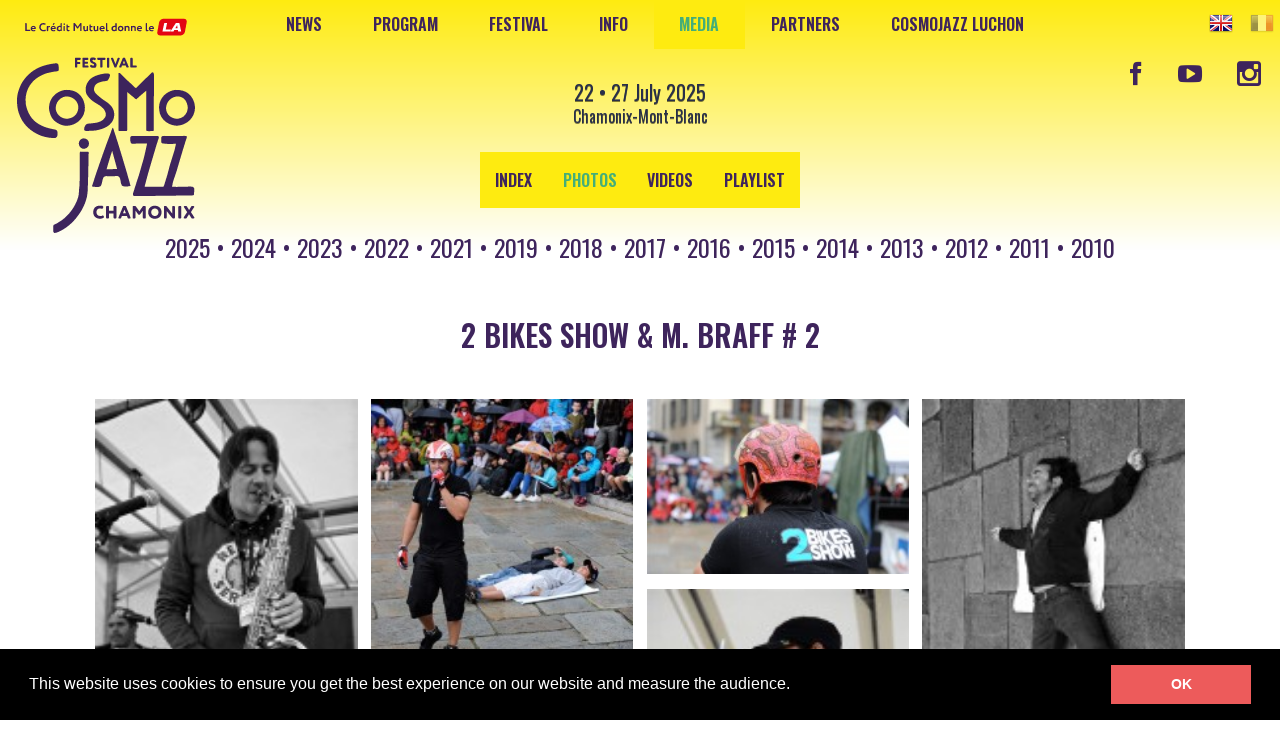

--- FILE ---
content_type: text/html; charset=UTF-8
request_url: https://cosmojazzfestival.com/en/media/photos/2011/2-bikes-show-m-braff-2
body_size: 4707
content:
  <!DOCTYPE html>
<!--[if lt IE 7]>      <html class="no-js lt-ie9 lt-ie8 lt-ie7"> <![endif]-->
<!--[if IE 7]>         <html class="no-js lt-ie9 lt-ie8"> <![endif]-->
<!--[if IE 8]>         <html class="no-js lt-ie9"> <![endif]-->
<!--[if gt IE 8]><!--> <html class="no-js"> <!--<![endif]-->
<head>
    <meta charset="utf-8">
    <meta http-equiv="X-UA-Compatible" content="IE=edge,chrome=1">
    <title>2 BIKES SHOW & M. BRAFF # 2 |  2011 | Photos | Media | CosmoJazz Festival Chamonix</title>
    <meta name="description" content="Cosmojazz Festival Chamonix, will take place from 22 to 27 July 2025, with free concerts in mountains of Chamonix Mont-Blanc Valley.">
    <meta name="keywords" content="Cosmojazz,Cosmo jazz,Cosmojazz Festival Chamonix Mont Blanc,Andr&eacute; Manoukian,concerts Chamonix,Lac Bleu,Aiguille du midi,Plan Praz - Brévent,Mer de glace,Montenvers,Bars & restaurants - Chamonix,programmation Cosmosjazz festival,Chamonix Mont-Blanc,Compagnie du Mont Blanc,Mairie de Chamonix,Vallée de Trient,Emosson,Mont Blanc Natural resort">

    <!-- http://t.co/dKP3o1e -->
    <meta name="HandheldFriendly" content="True">
    <meta name="MobileOptimized" content="320">
    <meta name="viewport" content="width=device-width">

    <link href="https://fonts.googleapis.com/css?family=Oswald:400,600" rel="stylesheet">

<link rel="stylesheet" href="/css/style.css?1768794943"><link rel="stylesheet" type="text/css" href="//cdnjs.cloudflare.com/ajax/libs/cookieconsent2/3.0.3/cookieconsent.min.css" />
<script src="//cdnjs.cloudflare.com/ajax/libs/cookieconsent2/3.0.3/cookieconsent.min.js"></script>
<script>
window.addEventListener("load", function(){
window.cookieconsent.initialise({
  "palette": {
    "popup": {
      "background": "#000000",
      "text": "#ffffff"
    },
    "button": {
      "background": "#ed5b5b",
      "text": "#ffffff"
    }
  },
  "content": {
    "message": "This website uses cookies to ensure you get the best experience on our website and measure the audience.",
    "dismiss": "OK",
    "link": ""
      }
})});
</script>

    <script>lang="en";</script>
    <script src="/js/vendor/custom.modernizr.js"></script>
</head>
<body class="media en">
<!--[if lt IE 7]>
 <p class="chromeframe">You are using an <strong>outdated</strong> browser. Please <a href="http://browsehappy.com/">upgrade your browser</a> or <a href="http://www.google.com/chromeframe/?redirect=true">activate Google Chrome Frame</a> to improve your experience.</p>
<![endif]-->
<div class="wrap">
  <header class="site-header cf no-mobile">

 <nav class="nav-holder cf">

    <ul class="main-nav js" id="">
      <li><a href="/en/news" title="News">News</a></li><li><a href="/en/programme" title="Program">Program</a><ul><li><a href="/en/programme" title="Per day">Per day</a></li><li><a href="/en/programme/artistes" title="Artists">Artists</a><li><a href="/en/programme/lieux" title="Locations">Locations</a></ul></li><li><a href="/en/le-festival" title="Festival">Festival</a><ul><li><a href="/en/le-festival" title="Presentation">Presentation</a></li><li><a href="/en/le-festival/solidaire" title="Sustainability">Sustainability</a><li><a href="/en/le-festival/histoire" title="History">History</a><li><a href="/en/le-festival/merch" title="Merchandising">Merchandising</a></ul></li><li><a href="/en/infos-pratiques" title="Info">Info</a><ul><li><a href="/en/infos-pratiques" title="Practical info">Practical info</a></li><li><a href="/en/infos-pratiques/hebergement" title="Accomodation">Accomodation</a><li><a href="/en/infos-pratiques/presse" title="Press">Press</a></ul></li><li class="active"><a href="/en/media" title="Media">Media</a><ul><li class="active"><a href="/en/media" title="index">index</a></li><li class="active"><a href="/en/media/photos" title="Photos">Photos</a><li><a href="/en/media/video" title="Videos">Videos</a><li><a href="/en/media/playlist" title="Playlist">Playlist</a></ul></li><li><a href="/en/partenaires" title="Partners">Partners</a><ul><li><a href="/en/partenaires" title=""></a></li><li><a href="/en/partenaires/devenir" title="Become a partner">Become a partner</a></ul></li><li><a href="https://cosmojazzluchon.com/en" title="CosmoJazz Luchon" class="blank">CosmoJazz Luchon</a></li>       </ul>

       <ul class="lang-nav">
        <li>
         <a href="/en/media/photos/2011/2-bikes-show-m-braff-2" class="btn-en" title="English"><img src="/img/en.png" alt="English Version" style="vertical-align:middle;" /></a>
        </li>
        <li>
          <a href="/fr/media/photos/2011/2-bikes-show-m-braff-2" class="btn-fr" title="Français"><img src="/img/fr.png" alt="Version Française" style="vertical-align:middle;" /></a>
        </li>
       </ul>
       <ul class="social-nav">
        <li>
          <a href="https://www.facebook.com/Cosmojazz" class="btn-fb blank" title="Facebook"><i class="icon-facebook"></i></a>
        </li>
        <li>
          <a href="https://www.youtube.com/user/Cosmojazzfestival" class="btn-yt blank" title="YouTube"><i class="icon-youtube-play"></i></a>
        </li>
<!--
        <li>
          <a href="URL_TWITTER" class="btn-tw blank" title="Twitter"><i class="icon-twitter"></i></a>
        </li>
-->
        <li>
          <a href="http://instagram.com/cosmojazz_festival" class="btn-instagram blank" title="Instagram"><i class="icon-instagram"></i></a>
        </li>
      </ul>
  </nav>
  <!--  <div class="site-presents">
    <a href="http://www.riffx.fr/agenda/2016/07/07/cosmojazz-festival" class="blank txt-white" style="display:block;" title="Le Crédit Mutuel donne le">Le Crédit Mutuel donne le <img src="/img/la.png" alt="Le Crédit Mutuel donne le LA" style="vertical-align:middle;" /></a>
  </div> -->

<a class="site-logo" href="/en/" title="CosmoJazz Festival Chamonix">
  <img src="/img/cosmojazz-logo-index2025.svg" alt="Cosmojazz Festival Chamonix 2025">

</a>

<div class="site-strap">
<!--  <a href="https://riffx.fr/?s=cosmojazz+festival" class="blank txt-default" style="display:block;" title="Le Crédit Mutuel donne le">Le Crédit Mutuel donne le  <img src="/img/la.png" alt="Le Crédit Mutuel donne le LA" style="vertical-align:middle;" /></a><br>-->

  <!-- <div class="site-dates"> -->
      <h5 class="hN">22 • 27 July 2025</h5>
    <p>Chamonix-Mont-Blanc</p>

    <!-- </div> -->
</div>
</header>


<header class="site-header cf mobile-only">

 <nav class="nav-holder cf">

    <ul class="main-nav js" id="">
      <li><a href="/en/news" title="News">News</a></li><li><a href="/en/programme" title="Program">Program</a><ul><li><a href="/en/programme" title="Per day">Per day</a></li><li><a href="/en/programme/artistes" title="Artists">Artists</a><li><a href="/en/programme/lieux" title="Locations">Locations</a></ul></li><li><a href="/en/le-festival" title="Festival">Festival</a><ul><li><a href="/en/le-festival" title="Presentation">Presentation</a></li><li><a href="/en/le-festival/solidaire" title="Sustainability">Sustainability</a><li><a href="/en/le-festival/histoire" title="History">History</a><li><a href="/en/le-festival/merch" title="Merchandising">Merchandising</a></ul></li><li><a href="/en/infos-pratiques" title="Info">Info</a><ul><li><a href="/en/infos-pratiques" title="Practical info">Practical info</a></li><li><a href="/en/infos-pratiques/hebergement" title="Accomodation">Accomodation</a><li><a href="/en/infos-pratiques/presse" title="Press">Press</a></ul></li><li class="active"><a href="/en/media" title="Media">Media</a><ul><li class="active"><a href="/en/media" title="index">index</a></li><li class="active"><a href="/en/media/photos" title="Photos">Photos</a><li><a href="/en/media/video" title="Videos">Videos</a><li><a href="/en/media/playlist" title="Playlist">Playlist</a></ul></li><li><a href="/en/partenaires" title="Partners">Partners</a><ul><li><a href="/en/partenaires" title=""></a></li><li><a href="/en/partenaires/devenir" title="Become a partner">Become a partner</a></ul></li><li><a href="https://cosmojazzluchon.com/en" title="CosmoJazz Luchon" class="blank">CosmoJazz Luchon</a></li>       </ul>

       <ul class="lang-nav">
        <li>
         <a href="/en/media/photos/2011/2-bikes-show-m-braff-2" class="btn-en" title="English"><img src="/img/en.png" alt="English Version" style="vertical-align:middle;" /></a>
        </li>
        <li>
          <a href="/fr/media/photos/2011/2-bikes-show-m-braff-2" class="btn-fr" title="Français"><img src="/img/fr.png" alt="Version Française" style="vertical-align:middle;" /></a>
        </li>
       </ul>
       <ul class="social-nav">
        <li>
          <a href="https://www.facebook.com/Cosmojazz" class="btn-fb blank" title="Facebook"><i class="icon-facebook"></i></a>
        </li>
        <li>
          <a href="https://www.youtube.com/user/Cosmojazzfestival" class="btn-yt blank" title="YouTube"><i class="icon-youtube-play"></i></a>
        </li>
<!--
        <li>
          <a href="URL_TWITTER" class="btn-tw blank" title="Twitter"><i class="icon-twitter"></i></a>
        </li>
-->
        <li>
          <a href="http://instagram.com/cosmojazz_festival" class="btn-instagram blank" title="Instagram"><i class="icon-instagram"></i></a>
        </li>
      </ul>
  </nav>
 <div class="text--center">
<!--  <a href="https://riffx.fr/?s=cosmojazz+festival" class="blank txt-default" style="display:block;" title="Le Crédit Mutuel donne le">Le Crédit Mutuel donne le  <img src="/img/la.png" alt="Le Crédit Mutuel donne le LA" style="vertical-align:middle;" /></a>-->
<a class="mobile-logo" href="/en/" title="CosmoJazz Festival Chamonix">
  <img src="/img/cosmojazz-logo-index2025.svg" alt="Cosmojazz Festival Chamonix 2025">
</a>
      <h5 class="hN">22 • 27 July 2025</h5>
    <p>Chamonix-Mont-Blanc</p>

  </div>
</header>
  <div role="main" class="main container">
<nav class="sub-nav cf">
  <ul class="nav"><li><a href="/en/media" title="Media">index</a></li><li class="active"><a href="/en/media/photos" title="Photos">Photos</a></li><li><a href="/en/media/video" title="Videos">Videos</a></li><li><a href="/en/media/playlist" title="Playlist">Playlist</a></li></ul></nav><div class="inner sub-nav delta text--space">
<a href="/en/media/photos/2025" title="2025" class="  text--upper">2025</a> &bull; <a href="/en/media/photos/2024" title="2024" class="  text--upper">2024</a> &bull; <a href="/en/media/photos/2023" title="2023" class="  text--upper">2023</a> &bull; <a href="/en/media/photos/2022" title="2022" class="  text--upper">2022</a> &bull; <a href="/en/media/photos/2021" title="2021" class="  text--upper">2021</a> &bull; <a href="/en/media/photos/2019" title="2019" class="  text--upper">2019</a> &bull; <a href="/en/media/photos/2018" title="2018" class="  text--upper">2018</a> &bull; <a href="/en/media/photos/2017" title="2017" class="  text--upper">2017</a> &bull; <a href="/en/media/photos/2016" title="2016" class="  text--upper">2016</a> &bull; <a href="/en/media/photos/2015" title="2015" class="  text--upper">2015</a> &bull; <a href="/en/media/photos/2014" title="2014" class="  text--upper">2014</a> &bull; <a href="/en/media/photos/2013" title="2013" class="  text--upper">2013</a> &bull; <a href="/en/media/photos/2012" title="2012" class="  text--upper">2012</a> &bull; <a href="/en/media/photos/2011" title="2011" class="  text--upper">2011</a> &bull; <a href="/en/media/photos/2010" title="2010" class="  text--upper">2010</a></div>

<section class=" inner cf">
      <h3 class="text--center">
    2 BIKES SHOW & M. BRAFF # 2</h3>
  <!-- <hr class="pb-arrow--bottom-center" /> -->
  <ul class="gallery"><li>
            <a href="https://www.cosmojazzfestival.com/data/img/img4e314435a6c9cf.jpg" data-fancybox="media" data-caption="© Christophe Boillon - www.flickr.com/photos/boillon_christophe" title="© Christophe Boillon - www.flickr.com/photos/boillon_christophe"><img src="https://www.cosmojazzfestival.com/data/img/img4e314435a6c9cp.jpg" alt="© Christophe Boillon - www.flickr.com/photos/boillon_christophe" />
            </a>
          </li><li>
            <a href="https://www.cosmojazzfestival.com/data/img/img4e314456e0ffbf.jpg" data-fancybox="media" data-caption="© Christophe Boillon - www.flickr.com/photos/boillon_christophe" title="© Christophe Boillon - www.flickr.com/photos/boillon_christophe"><img src="https://www.cosmojazzfestival.com/data/img/img4e314456e0ffbp.jpg" alt="© Christophe Boillon - www.flickr.com/photos/boillon_christophe" />
            </a>
          </li><li>
            <a href="https://www.cosmojazzfestival.com/data/img/img4e3144536d71df.jpg" data-fancybox="media" data-caption="© Christophe Boillon - www.flickr.com/photos/boillon_christophe" title="© Christophe Boillon - www.flickr.com/photos/boillon_christophe"><img src="https://www.cosmojazzfestival.com/data/img/img4e3144536d71dp.jpg" alt="© Christophe Boillon - www.flickr.com/photos/boillon_christophe" />
            </a>
          </li><li>
            <a href="https://www.cosmojazzfestival.com/data/img/img4e3144511428af.jpg" data-fancybox="media" data-caption="© Christophe Boillon - www.flickr.com/photos/boillon_christophe" title="© Christophe Boillon - www.flickr.com/photos/boillon_christophe"><img src="https://www.cosmojazzfestival.com/data/img/img4e3144511428ap.jpg" alt="© Christophe Boillon - www.flickr.com/photos/boillon_christophe" />
            </a>
          </li><li>
            <a href="https://www.cosmojazzfestival.com/data/img/img4e31444ead683f.jpg" data-fancybox="media" data-caption="© Christophe Boillon - www.flickr.com/photos/boillon_christophe" title="© Christophe Boillon - www.flickr.com/photos/boillon_christophe"><img src="https://www.cosmojazzfestival.com/data/img/img4e31444ead683p.jpg" alt="© Christophe Boillon - www.flickr.com/photos/boillon_christophe" />
            </a>
          </li><li>
            <a href="https://www.cosmojazzfestival.com/data/img/img4e31444c7903df.jpg" data-fancybox="media" data-caption="© Christophe Boillon - www.flickr.com/photos/boillon_christophe" title="© Christophe Boillon - www.flickr.com/photos/boillon_christophe"><img src="https://www.cosmojazzfestival.com/data/img/img4e31444c7903dp.jpg" alt="© Christophe Boillon - www.flickr.com/photos/boillon_christophe" />
            </a>
          </li><li>
            <a href="https://www.cosmojazzfestival.com/data/img/img4e31444a6511df.jpg" data-fancybox="media" data-caption="© Christophe Boillon - www.flickr.com/photos/boillon_christophe" title="© Christophe Boillon - www.flickr.com/photos/boillon_christophe"><img src="https://www.cosmojazzfestival.com/data/img/img4e31444a6511dp.jpg" alt="© Christophe Boillon - www.flickr.com/photos/boillon_christophe" />
            </a>
          </li><li>
            <a href="https://www.cosmojazzfestival.com/data/img/img4e314446e562af.jpg" data-fancybox="media" data-caption="© Christophe Boillon - www.flickr.com/photos/boillon_christophe" title="© Christophe Boillon - www.flickr.com/photos/boillon_christophe"><img src="https://www.cosmojazzfestival.com/data/img/img4e314446e562ap.jpg" alt="© Christophe Boillon - www.flickr.com/photos/boillon_christophe" />
            </a>
          </li><li>
            <a href="https://www.cosmojazzfestival.com/data/img/img4e314445184fff.jpg" data-fancybox="media" data-caption="© Christophe Boillon - www.flickr.com/photos/boillon_christophe" title="© Christophe Boillon - www.flickr.com/photos/boillon_christophe"><img src="https://www.cosmojazzfestival.com/data/img/img4e314445184ffp.jpg" alt="© Christophe Boillon - www.flickr.com/photos/boillon_christophe" />
            </a>
          </li><li>
            <a href="https://www.cosmojazzfestival.com/data/img/img4e314443ad557f.jpg" data-fancybox="media" data-caption="© Christophe Boillon - www.flickr.com/photos/boillon_christophe" title="© Christophe Boillon - www.flickr.com/photos/boillon_christophe"><img src="https://www.cosmojazzfestival.com/data/img/img4e314443ad557p.jpg" alt="© Christophe Boillon - www.flickr.com/photos/boillon_christophe" />
            </a>
          </li><li>
            <a href="https://www.cosmojazzfestival.com/data/img/img4e314441ecc54f.jpg" data-fancybox="media" data-caption="© Christophe Boillon - www.flickr.com/photos/boillon_christophe" title="© Christophe Boillon - www.flickr.com/photos/boillon_christophe"><img src="https://www.cosmojazzfestival.com/data/img/img4e314441ecc54p.jpg" alt="© Christophe Boillon - www.flickr.com/photos/boillon_christophe" />
            </a>
          </li><li>
            <a href="https://www.cosmojazzfestival.com/data/img/img4e31443fc8531f.jpg" data-fancybox="media" data-caption="© Christophe Boillon - www.flickr.com/photos/boillon_christophe" title="© Christophe Boillon - www.flickr.com/photos/boillon_christophe"><img src="https://www.cosmojazzfestival.com/data/img/img4e31443fc8531p.jpg" alt="© Christophe Boillon - www.flickr.com/photos/boillon_christophe" />
            </a>
          </li><li>
            <a href="https://www.cosmojazzfestival.com/data/img/img4e31443e34fccf.jpg" data-fancybox="media" data-caption="© Christophe Boillon - www.flickr.com/photos/boillon_christophe" title="© Christophe Boillon - www.flickr.com/photos/boillon_christophe"><img src="https://www.cosmojazzfestival.com/data/img/img4e31443e34fccp.jpg" alt="© Christophe Boillon - www.flickr.com/photos/boillon_christophe" />
            </a>
          </li><li>
            <a href="https://www.cosmojazzfestival.com/data/img/img4e31443ba012ff.jpg" data-fancybox="media" data-caption="© Christophe Boillon - www.flickr.com/photos/boillon_christophe" title="© Christophe Boillon - www.flickr.com/photos/boillon_christophe"><img src="https://www.cosmojazzfestival.com/data/img/img4e31443ba012fp.jpg" alt="© Christophe Boillon - www.flickr.com/photos/boillon_christophe" />
            </a>
          </li><li>
            <a href="https://www.cosmojazzfestival.com/data/img/img4e314439b790af.jpg" data-fancybox="media" data-caption="© Christophe Boillon - www.flickr.com/photos/boillon_christophe" title="© Christophe Boillon - www.flickr.com/photos/boillon_christophe"><img src="https://www.cosmojazzfestival.com/data/img/img4e314439b790ap.jpg" alt="© Christophe Boillon - www.flickr.com/photos/boillon_christophe" />
            </a>
          </li><li>
            <a href="https://www.cosmojazzfestival.com/data/img/img4e3144378c2e6f.jpg" data-fancybox="media" data-caption="© Christophe Boillon - www.flickr.com/photos/boillon_christophe" title="© Christophe Boillon - www.flickr.com/photos/boillon_christophe"><img src="https://www.cosmojazzfestival.com/data/img/img4e3144378c2e6p.jpg" alt="© Christophe Boillon - www.flickr.com/photos/boillon_christophe" />
            </a>
          </li><li>
            <a href="https://www.cosmojazzfestival.com/data/img/img4e3144153db5af.jpg" data-fancybox="media" data-caption="© Christophe Boillon - www.flickr.com/photos/boillon_christophe" title="© Christophe Boillon - www.flickr.com/photos/boillon_christophe"><img src="https://www.cosmojazzfestival.com/data/img/img4e3144153db5ap.jpg" alt="© Christophe Boillon - www.flickr.com/photos/boillon_christophe" />
            </a>
          </li><li>
            <a href="https://www.cosmojazzfestival.com/data/img/img4e314433761bbf.jpg" data-fancybox="media" data-caption="© Christophe Boillon - www.flickr.com/photos/boillon_christophe" title="© Christophe Boillon - www.flickr.com/photos/boillon_christophe"><img src="https://www.cosmojazzfestival.com/data/img/img4e314433761bbp.jpg" alt="© Christophe Boillon - www.flickr.com/photos/boillon_christophe" />
            </a>
          </li><li>
            <a href="https://www.cosmojazzfestival.com/data/img/img4e314430cea8df.jpg" data-fancybox="media" data-caption="© Christophe Boillon - www.flickr.com/photos/boillon_christophe" title="© Christophe Boillon - www.flickr.com/photos/boillon_christophe"><img src="https://www.cosmojazzfestival.com/data/img/img4e314430cea8dp.jpg" alt="© Christophe Boillon - www.flickr.com/photos/boillon_christophe" />
            </a>
          </li><li>
            <a href="https://www.cosmojazzfestival.com/data/img/img4e31442e4ec88f.jpg" data-fancybox="media" data-caption="© Christophe Boillon - www.flickr.com/photos/boillon_christophe" title="© Christophe Boillon - www.flickr.com/photos/boillon_christophe"><img src="https://www.cosmojazzfestival.com/data/img/img4e31442e4ec88p.jpg" alt="© Christophe Boillon - www.flickr.com/photos/boillon_christophe" />
            </a>
          </li><li>
            <a href="https://www.cosmojazzfestival.com/data/img/img4e31442c8c137f.jpg" data-fancybox="media" data-caption="© Christophe Boillon - www.flickr.com/photos/boillon_christophe" title="© Christophe Boillon - www.flickr.com/photos/boillon_christophe"><img src="https://www.cosmojazzfestival.com/data/img/img4e31442c8c137p.jpg" alt="© Christophe Boillon - www.flickr.com/photos/boillon_christophe" />
            </a>
          </li><li>
            <a href="https://www.cosmojazzfestival.com/data/img/img4e31442b21a0bf.jpg" data-fancybox="media" data-caption="© Christophe Boillon - www.flickr.com/photos/boillon_christophe" title="© Christophe Boillon - www.flickr.com/photos/boillon_christophe"><img src="https://www.cosmojazzfestival.com/data/img/img4e31442b21a0bp.jpg" alt="© Christophe Boillon - www.flickr.com/photos/boillon_christophe" />
            </a>
          </li><li>
            <a href="https://www.cosmojazzfestival.com/data/img/img4e314429530c3f.jpg" data-fancybox="media" data-caption="© Christophe Boillon - www.flickr.com/photos/boillon_christophe" title="© Christophe Boillon - www.flickr.com/photos/boillon_christophe"><img src="https://www.cosmojazzfestival.com/data/img/img4e314429530c3p.jpg" alt="© Christophe Boillon - www.flickr.com/photos/boillon_christophe" />
            </a>
          </li><li>
            <a href="https://www.cosmojazzfestival.com/data/img/img4e31442727065f.jpg" data-fancybox="media" data-caption="© Christophe Boillon - www.flickr.com/photos/boillon_christophe" title="© Christophe Boillon - www.flickr.com/photos/boillon_christophe"><img src="https://www.cosmojazzfestival.com/data/img/img4e31442727065p.jpg" alt="© Christophe Boillon - www.flickr.com/photos/boillon_christophe" />
            </a>
          </li><li>
            <a href="https://www.cosmojazzfestival.com/data/img/img4e3144257bf55f.jpg" data-fancybox="media" data-caption="© Christophe Boillon - www.flickr.com/photos/boillon_christophe" title="© Christophe Boillon - www.flickr.com/photos/boillon_christophe"><img src="https://www.cosmojazzfestival.com/data/img/img4e3144257bf55p.jpg" alt="© Christophe Boillon - www.flickr.com/photos/boillon_christophe" />
            </a>
          </li><li>
            <a href="https://www.cosmojazzfestival.com/data/img/img4e31442315bc7f.jpg" data-fancybox="media" data-caption="© Christophe Boillon - www.flickr.com/photos/boillon_christophe" title="© Christophe Boillon - www.flickr.com/photos/boillon_christophe"><img src="https://www.cosmojazzfestival.com/data/img/img4e31442315bc7p.jpg" alt="© Christophe Boillon - www.flickr.com/photos/boillon_christophe" />
            </a>
          </li><li>
            <a href="https://www.cosmojazzfestival.com/data/img/img4e31442136d09f.jpg" data-fancybox="media" data-caption="© Christophe Boillon - www.flickr.com/photos/boillon_christophe" title="© Christophe Boillon - www.flickr.com/photos/boillon_christophe"><img src="https://www.cosmojazzfestival.com/data/img/img4e31442136d09p.jpg" alt="© Christophe Boillon - www.flickr.com/photos/boillon_christophe" />
            </a>
          </li><li>
            <a href="https://www.cosmojazzfestival.com/data/img/img4e31441ee6e1ef.jpg" data-fancybox="media" data-caption="© Christophe Boillon - www.flickr.com/photos/boillon_christophe" title="© Christophe Boillon - www.flickr.com/photos/boillon_christophe"><img src="https://www.cosmojazzfestival.com/data/img/img4e31441ee6e1ep.jpg" alt="© Christophe Boillon - www.flickr.com/photos/boillon_christophe" />
            </a>
          </li><li>
            <a href="https://www.cosmojazzfestival.com/data/img/img4e31441d3e94df.jpg" data-fancybox="media" data-caption="© Christophe Boillon - www.flickr.com/photos/boillon_christophe" title="© Christophe Boillon - www.flickr.com/photos/boillon_christophe"><img src="https://www.cosmojazzfestival.com/data/img/img4e31441d3e94dp.jpg" alt="© Christophe Boillon - www.flickr.com/photos/boillon_christophe" />
            </a>
          </li><li>
            <a href="https://www.cosmojazzfestival.com/data/img/img4e31441b01b67f.jpg" data-fancybox="media" data-caption="© Christophe Boillon - www.flickr.com/photos/boillon_christophe" title="© Christophe Boillon - www.flickr.com/photos/boillon_christophe"><img src="https://www.cosmojazzfestival.com/data/img/img4e31441b01b67p.jpg" alt="© Christophe Boillon - www.flickr.com/photos/boillon_christophe" />
            </a>
          </li><li>
            <a href="https://www.cosmojazzfestival.com/data/img/img4e3144194ba93f.jpg" data-fancybox="media" data-caption="© Christophe Boillon - www.flickr.com/photos/boillon_christophe" title="© Christophe Boillon - www.flickr.com/photos/boillon_christophe"><img src="https://www.cosmojazzfestival.com/data/img/img4e3144194ba93p.jpg" alt="© Christophe Boillon - www.flickr.com/photos/boillon_christophe" />
            </a>
          </li><li>
            <a href="https://www.cosmojazzfestival.com/data/img/img4e314416c09a7f.jpg" data-fancybox="media" data-caption="© Christophe Boillon - www.flickr.com/photos/boillon_christophe" title="© Christophe Boillon - www.flickr.com/photos/boillon_christophe"><img src="https://www.cosmojazzfestival.com/data/img/img4e314416c09a7p.jpg" alt="© Christophe Boillon - www.flickr.com/photos/boillon_christophe" />
            </a>
          </li></ul></section>

<div class="nav-page text--center cf">
<a href="/en/media/photos/-2011/trio-chemirani-invite-sylvain-luc" class="nav-page-prev" alt="TRIO CHEMIRANI INVITE SYLVAIN LUC"><i class="icon-chevron-left"></i></a>2 BIKES SHOW & M. BRAFF # 2<a href="/en/media/photos/-2011/2-bikes-show-m-braff-1" class="nav-page-next" alt="2 BIKES SHOW & M. BRAFF # 1"><i class="icon-chevron-right"></i></a></div>










      </div> <!-- #main -->

    </div><!-- #wrap -->
    <footer class="site-footer">
     <div class="container inner">
       <div class="grid">
        <div class="grid__item one-whole lap-and-up-two-fifths">

          <div class="inner-vertical outer-vertical kilo cf">
            <ul class="nav nav--fit">
              <li>
              <a href="https://www.facebook.com/Cosmojazz" class="blank">
                <i class="icon-facebook"></i>
              </a>
              </li>
              <!-- --><li>
              <a href="https://www.youtube.com/user/Cosmojazzfestival" class="blank">
                <i class="icon-youtube-play"></i>
              </a>
              </li>
<!--
              <li>
              <a href="URL_TWITTER" class="blank">
                <i class="icon-twitter"></i>
              </a>
              </li>
-->
              <li>
              <a href="http://instagram.com/cosmojazz_festival" class="blank">
                <i class="icon-instagram"></i>
              </a>
              </li>
            </ul>
          </div>
          <!-- Begin MailChimp Signup Form -->
<div id="mc_embed_signup">
<form action="//cosmojazzfestival.us5.list-manage.com/subscribe/post?u=fe12a74c6dbd601e1531aa31d&amp;id=8ac5017bb7" method="post" id="mc-embedded-subscribe-form" name="mc-embedded-subscribe-form" class="validate" target="_blank">
  <label for="mce-EMAIL"  class="title">Newsletter</label>
  <input type="email" value="" name="EMAIL" class="email text" id="mce-EMAIL" placeholder="email address" required>
  <!-- <button type="submit" name="subscribe" id="mc-embedded-subscribe" class="btn btn--small btn--secondary"><i class="icon-chevron-right"></i></button>  -->


  <input type="submit" value="OK" name="subscribe" id="mc-embedded-subscribe" class="btn btn--small btn--secondary">

</form>
</div>
<!--End mc_embed_signup-->
        </div><nav class="grid__item one-half lap-and-up-one-fifth">
          <ul class="nav nav--stacked foot-nav">
          <li><a href="/en/news" title="News">News</a></li><li><a href="/en/programme" title="Program">Program</a><a href="/en/programme/artistes" title="Artists">Artists</a><a href="/en/programme/lieux" title="Locations">Locations</a></li><li><a href="/en/le-festival" title="Festival">Festival</a><a href="/en/le-festival/solidaire" title="Sustainability">Sustainability</a><a href="/en/le-festival/histoire" title="History">History</a><a href="/en/le-festival/merch" title="Merchandising">Merchandising</a></li>          </ul>
        </nav><nav class="grid__item one-half lap-and-up-one-fifth">
          <ul class="nav nav--stacked foot-nav">
          <li><a href="/en/infos-pratiques" title="Info">Info</a><a href="/en/infos-pratiques/hebergement" title="Accomodation">Accomodation</a><a href="/en/infos-pratiques/presse" title="Press">Press</a></li><li><a href="/en/media" title="Media">Media</a><a class="active" href="/en/media/photos" title="Photos">Photos</a><a href="/en/media/video" title="Videos">Videos</a><a href="/en/media/playlist" title="Playlist">Playlist</a></li><li><a href="/en/partenaires" title="Partners">Partners</a><a href="/en/partenaires/devenir" title="Become a partner">Become a partner</a></li>          </ul>
        </nav><nav class="grid__item one-half lap-and-up-one-fifth">
          <ul class="nav nav--stacked foot-nav">
          <li><a href="/en/contacts" title="Contacts">Contacts</a></li><li><a href="/en/plan-du-site" title="Site map">Site map</a></li><li><a href="/en/mentions-legales" title="Legal info">Legal info</a></li>          </ul>
        </nav>
       </div>

      </div>
    <ul class="sponsors-list nav nav--fit">
          <li><a href="https://www.chamonix.com"><img src="/img/sponsors/chamonix-mtblanc.png" alt="Chamonix Mont-Blanc" /></a></li>
  
          <li><a href="https://www.chamonix.com/la-vallee/incontournables/les-glaciers-de-la-vallee-de-chamonix"><img src="/img/sponsors/Chamonix-Annee-Glaciers.png" alt="Chamonix Mont-Blanc, 2025, année internationale de la préservation des glaciers" /></a></li>
	
	<li><a href="https://www.sacem.fr/"><img src="/img/sponsors/sacem.png" alt="Sacem" /></a></li>     
    <li><a href="https://www.hautesavoie.fr"><img src="/img/sponsors/conseilgeneral.png" alt="Haute Savoie" /></a></li>
        <li><a href="https://www.montblancnaturalresort.com/fr"><img src="/img/sponsors/cmb.png" alt="Mont Blanc Natural Resort" /></a></li>
        <li><a href="https://www.riffx.fr/"><img src="/img/sponsors/cm.png" alt="Crédit Mutuel" /></a></li>
      <li><a href="https://www.auvergnerhonealpes.fr"><img src="/img/sponsors/region.png" alt="Région Auvergne Rhone Alpes" /></a></li>
<!--    <li><a href="https://www.fondationorange.com"><img src="/img/sponsors/orange.png" alt="Fondation Orange" /></a></li>-->
           <li><a href="https://www.riffx.fr/"><img src="/img/sponsors/riffx2025.png" alt="riffx" /></a></li>
    <li><a href="https://www.kia.com/fr"><img src="/img/sponsors/kia.png" alt="Kia" /></a></li>
     <li><a href="https://www.fip.fr/"><img src="/img/sponsors/fip.png" alt="FIP" /></a></li>
  </ul>
    </footer>
    <a href="#0" class="cd-top"></a>

    <script async src="//ajax.googleapis.com/ajax/libs/jquery/1.10.2/jquery.min.js"></script>
    <script>
      window.jQuery || document.write('<script src="/js/vendor/jquery-1.10.2.min.js"><\/script>');
      window.lang = 'fr';
    </script>
    <script defer src="/js/owl.carousel.js"></script>
<script src="/js/production.js?1768794943"></script>    <script>
      (function(i,s,o,g,r,a,m){i['GoogleAnalyticsObject']=r;i[r]=i[r]||function(){
      (i[r].q=i[r].q||[]).push(arguments)},i[r].l=1*new Date();a=s.createElement(o),
      m=s.getElementsByTagName(o)[0];a.async=1;a.src=g;m.parentNode.insertBefore(a,m)
      })(window,document,'script','//www.google-analytics.com/analytics.js','ga');
      ga('create', 'UA-16714910-1', 'cosmojazzfestival.com');
      ga('send', 'pageview');
    </script>


</body>
</html>

--- FILE ---
content_type: text/css; charset=utf-8
request_url: https://cosmojazzfestival.com/css/style.css?1768794943
body_size: 32808
content:
@charset "UTF-8";
/*------------------------------------*\
    STYLE.CSS
\*------------------------------------*/
/**
 *
 * sass --watch style.scss:style.min.css --style compressed
 *
 * Here we pull in some variables, include the inuit.css framework, then add our
 * project-specific components afterwards.
 */
/**
 * Setup
 */
/*------------------------------------*\
    VARS.SCSS
\*------------------------------------*/
/**
 * Any variables you find set in inuit.css’ `_vars.scss` that you do not wish to
 * keep, simply redefine here. This means that if inuit.css, for example, sets
 * your `$base-font-size` at 16px and you wish it to be 14px, simply redeclare
 * that variable in this file. inuit.css ignores its own variables in favour of
 * using your own, so you can completely modify how inuit.css works without ever
 * having to alter the framework itself.
 */
/*------------------------------------*\
    $OBJECTS-AND-ABSTRACTIONS
\*------------------------------------*/
/**
 * All of inuit.css’ objects and abstractions are initially turned off by
 * default. This means that you start any project with as little as possible,
 * and introducing objects and abstractions is as simple as switching the
 * following variables to `true`.
 */
/*------------------------------------*\
    $OVERRIDES
\*------------------------------------*/
/**
 * Place any variables that should override inuit.css’ defaults here.
 */
/*$nav-start: 849px!default;*/
/*------------------------------------*\
    $CUSTOM
\*------------------------------------*/
/**
 * Place any of your own variables that sit on top of inuit.css here.
 */
/*
// 2023
$color-altitude: #e8d2c9;
$color-apero: #e4032e;
$color-jam: #002a31;
$txt-color: #fff;

$bg-color:  #2a5565;
$bg-color-footer:  #25614f;

$brand-primary-color: #22515a;
//$brand-secondary-color: #08779c;
$brand-secondary-color:#fff;


$color-highlight: #f3b55b;
$txt-light: #a6a6a6;


$link-color: #fff;
//$link-color: #333;
$roll-color: $color-altitude;
*/
/*
// 2024
$color-altitude: #eea7b3;
$color-apero: #dd4a5a;
$color-jam: #43517d;
$txt-color: #282f49;

$bg-color:  #f6eb7e;
$bg-color-footer:  #fff;

$brand-primary-color: #282f49;
$brand-secondary-color:#282f49;


$color-highlight: #73b98c;
$txt-light: #a6a6a6;


$link-color: #282f49;
$roll-color: #73b98c;
*/
/*------------------------------------*\
    INUIT.CSS
\*------------------------------------*/
/*!*
 *
 * inuitcss.com -- @inuitcss -- @csswizardry
 *
 */
/**
 * inuit.css acts as a base stylesheet which you should extend with your own
 * theme stylesheet.
 *
 * inuit.css aims to do the heavy lifting; sorting objects and abstractions,
 * design patterns and fiddly bits of CSS, whilst leaving as much design as
 * possible to you. inuit.css is the scaffolding to your decorator.
 *
 * This stylesheet is heavily documented and contains lots of comments, please
 * take care to read and refer to them as you build. For further support please
 * tweet at @inuitcss.
 *
 * Owing to the amount of comments please only ever use minified CSS in
 * production. This file is purely a dev document.
 *
 * The table of contents below maps to section titles of the same name, to jump
 * to any section simply run a find for $[SECTION-TITLE].
 *
 * Most objects and abstractions come with a chunk of markup that you should be
 * able to paste into any view to quickly see how the CSS works in conjunction
 * with the correct HTML.
 *
 * inuit.css is written to this standard: github.com/csswizardry/CSS-Guidelines
 *
 * LICENSE
 *
 * Copyright 2013 Harry Roberts
 *
 * Licensed under the Apache License, Version 2.0 (the "License");
 * you may not use this file except in compliance with the License.
 * You may obtain a copy of the License at
 *
 * http://apache.org/licenses/LICENSE-2.0
 *
 * Unless required by applicable law or agreed to in writing, software
 * distributed under the License is distributed on an "AS IS" BASIS,
 * WITHOUT WARRANTIES OR CONDITIONS OF ANY KIND, either express or implied.
 * See the License for the specific language governing permissions and
 * limitations under the License.
 *
 * Thank you for choosing inuit.css. May your web fonts render perfectly.
 */
/*------------------------------------*\
    $CONTENTS
\*------------------------------------*/
/**
 * CONTENTS............You’re reading it!
 * WARNING.............Here be dragons!
 * IMPORTS.............Begin importing the sections below
 *
 * MIXINS..............Super-simple Sass stuff
 * NORMALIZE...........normalize.css
 * RESET...............Set some defaults
 * CLEARFIX............
 * SHARED..............Shared declarations
 *
 * MAIN................High-level elements like `html`, `body`, etc.
 * HEADINGS............Double-stranded heading hierarchy
 * PARAGRAPHS..........
 * SMALLPRINT..........Smaller text elements like `small`
 * QUOTES..............
 * CODE................
 * LISTS...............
 * IMAGES..............
 * TABLES..............
 * FORMS...............
 *
 * GRIDS...............Fluid, proportional and nestable grids
 * FLEXBOX.............Crudely emulate flexbox
 * COLUMNS.............CSS3 columns
 * NAV.................A simple abstraction to put a list in horizontal nav mode
 * OPTIONS.............Grouped nav items
 * PAGINATION..........Very stripped back, basic paginator
 * BREADCRUMB..........Simple breadcrumb trail object
 * MEDIA...............Media object
 * MARGINALIA..........Simple marginalia content
 * ISLAND..............Boxed off content
 * BLOCK-LIST..........Blocky lists of content
 * MATRIX..............Gridded lists
 * SPLIT...............A simple split-in-two object
 * THIS-OR-THIS........Options object
 * LINK-COMPLEX........
 * FLYOUT..............Flyout-on-hover object
 * ARROWS..............CSS arrows
 * SPRITE..............Generic spriting element
 * ICON-TEXT...........Icon and text couplings
 * BEAUTONS............Use the beautons micro library
 * LOZENGES............Basic lozenge styles
 * RULES...............Horizontal rules
 * STATS...............Simple stats object
 * GREYBOX.............Wireframing styles
 *
 * WIDTHS..............Width classes for use alongside the grid system etc.
 * PUSH................Push classes for manipulating grids
 * PULL................Pull classes for manipulating grids
 * BRAND...............Helper class to apply brand treatment to elements
 * HELPER..............A series of helper classes to use arbitrarily
 * DEBUG...............Enable to add visual flags for debugging purposes
 */
/*------------------------------------*\
    $WARNING
\*------------------------------------*/
/*
 * inuit.css, being an OO framework, works in keeping with the open/closed
 * principle. The variables you set previously are now being used throughout
 * inuit.css to style everything we need for a base. Any custom styles SHOULD
 * NOT be added or modified in inuit.css directly, but added via your theme
 * stylesheet as per the open/closed principle:
 *
 * csswizardry.com/2012/06/the-open-closed-principle-applied-to-css
 *
 * Try not to edit any CSS beyond this point; if you find you need to do so
 * it is a failing of the framework so please tweet at @inuitcss.
 */
/*------------------------------------*\
    $IMPORTS
\*------------------------------------*/
/**
 * Generic utility styles etc.
 */
/*------------------------------------*\
    $DEFAULTS
\*------------------------------------*/
/**
 * inuit.css’ default variables. Redefine these in your `_vars.scss` file (found
 * in the inuit.css-web-template) to override them.
 */
/*------------------------------------*\
    $DEBUG
\*------------------------------------*/
/**
 * Debug mode will visually highlight any potential markup/accessibility quirks
 * in the browser. Set to `true` or `false`.
 */
/*------------------------------------*\
    $BORDER-BOX
\*------------------------------------*/
/**
 * Do you want all elements to adopt `box-sizing:border-box;` as per
 * paulirish.com/2012/box-sizing-border-box-ftw ?
 */
/*------------------------------------*\
    $BASE
\*------------------------------------*/
/**
 * Base stuff
 */
/**
 * Base font-family.
 */
/**
 * Default colour for objects’ borders etc.
 */
/*------------------------------------*\
    $RESPONSIVE
\*------------------------------------*/
/**
 * Responsiveness?
 */
/**
 * Responsiveness for widescreen/high resolution desktop monitors and beyond?
 * Note: `$responsive` variable above must be set to true before enabling this.
 */
/**
 * Responsive push and pull produce a LOT of code, only turn them on if you
 * definitely need them.
 */
/**
 * Note: `$push` variable above must be set to true before enabling these.
 */
/**
 * Note: `$pull` variable above must be set to true before enabling these.
 */
/**
 * Tell inuit.css when breakpoints start.
 */
/*------------------------------------*\
    $FONT-SIZES
\*------------------------------------*/
/**
 * Font-sizes (in pixels). Refer to relevant sections for their implementations.
 */
/*------------------------------------*\
    $QUOTES
\*------------------------------------*/
/**
 * English quote marks?
 */
/**
 * If you want English quotes then please do not edit these; they’re only here
 * because Sass needs them.
 */
/**
 * If you need non-English quotes, please alter the following values accordingly:
 */
/*------------------------------------*\
    $BRAND
\*------------------------------------*/
/**
 * Brand stuff
 */
/**
 * How big would you like round corners to be by default?
 */
/*------------------------------------*\
    $OBJECTS AND ABSTRACTIONS
\*------------------------------------*/
/**
 * Which objects and abstractions would you like to use?
 */
/*------------------------------------*\
    $FRAMEWORK
\*------------------------------------*/
/**
 * inuit.css will work these next ones out for use within the framework.
 *
 * Assign our `$base-line-height` to a new spacing var for more transparency.
 */
/*------------------------------------*\
    $MIXINS
\*------------------------------------*/
/**
 * Create a fully formed type style (sizing and vertical rhythm) by passing in a
 * single value, e.g.:
 *
   `@include font-size(10px);`
 *
 * Thanks to @redclov3r for the `line-height` Sass:
 * twitter.com/redclov3r/status/250301539321798657
 */
/**
 * Style any number of headings in one fell swoop, e.g.:
 *
   .foo{
       @include headings(1, 3){
           color:#BADA55;
       }
    }
 *
 * With thanks to @lar_zzz, @paranoida, @rowanmanning and ultimately
 * @thierrylemoulec for refining and improving my initial mixin.
 */
/**
 * Create vendor-prefixed CSS in one go, e.g.
 *
   `@include vendor(border-radius, 4px);`
 *
 */
/**
 * Create CSS keyframe animations for all vendors in one go, e.g.:
 *
   .foo{
       @include vendor(animation, shrink 3s);
   }

   @include keyframe(shrink){
       from{
           font-size:5em;
       }
   }
 *
 * Courtesy of @integralist: twitter.com/integralist/status/260484115315437569
 */
/**
 * Force overly long spans of text to truncate, e.g.:
 *
   `@include truncate(100%);`
 *
 * Where `$truncation-boundary` is a united measurement.
 */
/**
 * CSS arrows!!! But... before you read on, you might want to grab a coffee...
 *
 * This mixin creates a CSS arrow on a given element. We can have the arrow
 * appear in one of 12 locations, thus:
 *
 *       01    02    03
 *    +------------------+
 * 12 |                  | 04
 *    |                  |
 * 11 |                  | 05
 *    |                  |
 * 10 |                  | 06
 *    +------------------+
 *       09    08    07
 *
 * You pass this position in along with a desired arrow color and optional
 * border color, for example:
 *
 * `@include arrow(top, left, red)`
 *
 * for just a single, red arrow, or:
 *
 * `@include arrow(bottom, center, red, black)`
 *
 * which will create a red triangle with a black border which sits at the bottom
 * center of the element. Call the mixin thus:
 *
   .foo{
       background-color:#BADA55;
       border:1px solid #ACE;
       @include arrow(top, left, #BADA55, #ACE);
   }
 *
 */
/**
 * Media query mixin.
 *
 * It’s not great practice to define solid breakpoints up-front, preferring to
 * modify your design when it needs it, rather than assuming you’ll want a
 * change at ‘mobile’. However, as inuit.css is required to take a hands off
 * approach to design decisions, this is the closest we can get to baked-in
 * responsiveness. It’s flexible enough to allow you to set your own breakpoints
 * but solid enough to be frameworkified.
 *
 * We define some broad breakpoints in our vars file that are picked up here
 * for use in a simple media query mixin. Our options are:
 *
 * palm
 * lap
 * lap-and-up
 * portable
 * desk
 * desk-wide
 *
 * Not using a media query will, naturally, serve styles to all devices.
 *
 * `@include media-query(palm){ [styles here] }`
 *
 * We work out your end points for you:
 */
/*! normalize.css v2.1.0 | MIT License | git.io/normalize */
/* ==========================================================================
   HTML5 display definitions
   ========================================================================== */
/*
 * Correct `block` display not defined in IE 8/9.
 */
article,
aside,
details,
figcaption,
figure,
footer,
header,
hgroup,
main,
nav,
section,
summary {
  display: block;
}

/*
 * Correct `inline-block` display not defined in IE 8/9.
 */
audio,
canvas,
video {
  display: inline-block;
}

/*
 * Prevent modern browsers from displaying `audio` without controls.
 * Remove excess height in iOS 5 devices.
 */
audio:not([controls]) {
  display: none;
  height: 0;
}

/*
 * Address styling not present in IE 8/9.
 */
[hidden] {
  display: none;
}

/* ==========================================================================
   Base
   ========================================================================== */
/*
 * 1. Set default font family to sans-serif.
 * 2. Prevent iOS text size adjust after orientation change, without disabling
 *    user zoom.
 */
html {
  font-family: sans-serif;
  /* 1 */
  -webkit-text-size-adjust: 100%;
  /* 2 */
  -ms-text-size-adjust: 100%;
  /* 2 */
}

/*
 * Remove default margin.
 */
body {
  margin: 0;
}

/* ==========================================================================
   Links
   ========================================================================== */
/*
 * Address `outline` inconsistency between Chrome and other browsers.
 */
a:focus {
  outline: thin dotted;
}

/*
 * Improve readability when focused and also mouse hovered in all browsers.
 */
a:active,
a:hover {
  outline: 0;
}

/* ==========================================================================
   Typography
   ========================================================================== */
/*
 * Address variable `h1` font-size and margin within `section` and `article`
 * contexts in Firefox 4+, Safari 5, and Chrome.
 */
h1 {
  font-size: 2em;
  margin: 0.67em 0;
}

/*
 * Address styling not present in IE 8/9, Safari 5, and Chrome.
 */
abbr[title] {
  border-bottom: 1px dotted;
}

/*
 * Address style set to `bolder` in Firefox 4+, Safari 5, and Chrome.
 */
b,
strong {
  font-weight: bold;
}

/*
 * Address styling not present in Safari 5 and Chrome.
 */
dfn {
  font-style: italic;
}

/*
 * Address differences between Firefox and other browsers.
 */
hr {
  -moz-box-sizing: content-box;
  box-sizing: content-box;
  height: 0;
}

/*
 * Address styling not present in IE 8/9.
 */
mark {
  background: #ff0;
  color: #000;
}

/*
 * Correct font family set oddly in Safari 5 and Chrome.
 */
code,
kbd,
pre,
samp {
  font-family: monospace, serif;
  font-size: 1em;
}

/*
 * Improve readability of pre-formatted text in all browsers.
 */
pre {
  white-space: pre-wrap;
}

/*
 * Set consistent quote types.
 */
q {
  quotes: "\201C" "\201D" "\2018" "\2019";
}

/*
 * Address inconsistent and variable font size in all browsers.
 */
small {
  font-size: 80%;
}

/*
 * Prevent `sub` and `sup` affecting `line-height` in all browsers.
 */
sub,
sup {
  font-size: 75%;
  line-height: 0;
  position: relative;
  vertical-align: baseline;
}

sup {
  top: -0.5em;
}

sub {
  bottom: -0.25em;
}

/* ==========================================================================
   Embedded content
   ========================================================================== */
/*
 * Remove border when inside `a` element in IE 8/9.
 */
img {
  border: 0;
}

/*
 * Correct overflow displayed oddly in IE 9.
 */
svg:not(:root) {
  overflow: hidden;
}

/* ==========================================================================
   Figures
   ========================================================================== */
/*
 * Address margin not present in IE 8/9 and Safari 5.
 */
figure {
  margin: 0;
}

/* ==========================================================================
   Forms
   ========================================================================== */
/*
 * Define consistent border, margin, and padding.
 */
fieldset {
  border: 1px solid #c0c0c0;
  margin: 0 2px;
  padding: 0.35em 0.625em 0.75em;
}

/*
 * 1. Correct `color` not being inherited in IE 8/9.
 * 2. Remove padding so people aren't caught out if they zero out fieldsets.
 */
legend {
  border: 0;
  /* 1 */
  padding: 0;
  /* 2 */
}

/*
 * 1. Correct font family not being inherited in all browsers.
 * 2. Correct font size not being inherited in all browsers.
 * 3. Address margins set differently in Firefox 4+, Safari 5, and Chrome.
 */
button,
input,
select,
textarea {
  font-family: inherit;
  /* 1 */
  font-size: 100%;
  /* 2 */
  margin: 0;
  /* 3 */
}

/*
 * Address Firefox 4+ setting `line-height` on `input` using `!important` in
 * the UA stylesheet.
 */
button,
input {
  line-height: normal;
}

/*
 * Address inconsistent `text-transform` inheritance for `button` and `select`.
 * All other form control elements do not inherit `text-transform` values.
 * Correct `button` style inheritance in Chrome, Safari 5+, and IE 8+.
 * Correct `select` style inheritance in Firefox 4+ and Opera.
 */
button,
select {
  text-transform: none;
}

/*
 * 1. Avoid the WebKit bug in Android 4.0.* where (2) destroys native `audio`
 *    and `video` controls.
 * 2. Correct inability to style clickable `input` types in iOS.
 * 3. Improve usability and consistency of cursor style between image-type
 *    `input` and others.
 */
button,
html input[type="button"],
input[type="reset"],
input[type="submit"] {
  -webkit-appearance: button;
  /* 2 */
  cursor: pointer;
  /* 3 */
}

/*
 * Re-set default cursor for disabled elements.
 */
button[disabled],
html input[disabled] {
  cursor: default;
}

/*
 * 1. Address box sizing set to `content-box` in IE 8/9.
 * 2. Remove excess padding in IE 8/9.
 */
input[type="checkbox"],
input[type="radio"] {
  box-sizing: border-box;
  /* 1 */
  padding: 0;
  /* 2 */
}

/*
 * 1. Address `appearance` set to `searchfield` in Safari 5 and Chrome.
 * 2. Address `box-sizing` set to `border-box` in Safari 5 and Chrome
 *    (include `-moz` to future-proof).
 */
input[type="search"] {
  -webkit-appearance: textfield;
  /* 1 */
  -moz-box-sizing: content-box;
  -webkit-box-sizing: content-box;
  /* 2 */
  box-sizing: content-box;
}

/*
 * Remove inner padding and search cancel button in Safari 5 and Chrome
 * on OS X.
 */
input[type="search"]::-webkit-search-cancel-button,
input[type="search"]::-webkit-search-decoration {
  -webkit-appearance: none;
}

/*
 * Remove inner padding and border in Firefox 4+.
 */
button::-moz-focus-inner,
input::-moz-focus-inner {
  border: 0;
  padding: 0;
}

/*
 * 1. Remove default vertical scrollbar in IE 8/9.
 * 2. Improve readability and alignment in all browsers.
 */
textarea {
  overflow: auto;
  /* 1 */
  vertical-align: top;
  /* 2 */
}

/* ==========================================================================
   Tables
   ========================================================================== */
/*
 * Remove most spacing between table cells.
 */
table {
  border-collapse: collapse;
  border-spacing: 0;
}

/*------------------------------------*\
    $RESET
\*------------------------------------*/
/**
 * A more considered reset; more of a restart...
 * As per: csswizardry.com/2011/10/reset-restarted
 */
/**
* Let’s make the box model all nice, shall we...?
*/
*, *:before, *:after {
  -webkit-box-sizing: border-box;
  -moz-box-sizing: border-box;
  -ms-box-sizing: border-box;
  -o-box-sizing: border-box;
  box-sizing: border-box;
}

/**
 * The usual...
 */
h1, h2, h3, h4, h5, h6,
p, blockquote, pre,
dl, dd, ol, ul,
form, fieldset, legend,
table, th, td, caption,
hr {
  margin: 0;
  padding: 0;
}

/**
 * Give a help cursor to elements that give extra info on `:hover`.
 */
abbr[title], dfn[title] {
  cursor: help;
}

/**
 * Remove underlines from potentially troublesome elements.
 */
u, ins {
  text-decoration: none;
}

/**
 * Apply faux underline via `border-bottom`.
 */
ins {
  border-bottom: 1px solid;
}

/**
 * So that `alt` text is visually offset if images don’t load.
 */
img {
  font-style: italic;
}

/**
 * Give form elements some cursor interactions...
 */
label,
input,
textarea,
button,
select,
option {
  cursor: pointer;
}

.text-input:active,
.text-input:focus,
textarea:active,
textarea:focus {
  cursor: text;
  outline: none;
}

/*------------------------------------*\
    $CLEARFIX
\*------------------------------------*/
/**
 * Micro clearfix, as per: css-101.org/articles/clearfix/latest-new-clearfix-so-far.php
 * Extend the clearfix class with Sass to avoid the `.cf` class appearing over
 * and over in your markup.
 */
.cf:after, .nav:after, .media:after {
  content: "";
  display: table;
  clear: both;
}

/*------------------------------------*\
    $SHARED
\*------------------------------------*/
/**
 * Where `margin-bottom` is concerned, this value will be the same as the
 * base line-height. This allows us to keep a consistent vertical rhythm.
 * As per: csswizardry.com/2012/06/single-direction-margin-declarations
 */
/**
 * Base elements
 */
h1, h2, h3, h4, h5, h6, hgroup, ul, ol, dl, blockquote, p, address, table, fieldset, figure, pre, .form-fields > li, .media, .island, .islet {
  margin-bottom: 24px;
  margin-bottom: 1.5rem;
}
.islet h1, .islet h2, .islet h3, .islet h4, .islet h5, .islet h6, .islet hgroup,
.islet ul,
.islet ol,
.islet dl,
.islet blockquote,
.islet p,
.islet address,
.islet table,
.islet fieldset,
.islet figure,
.islet pre,
.islet .form-fields > li,
.islet .media,
.islet .island,
.islet .islet {
  margin-bottom: 12px;
  margin-bottom: 0.75rem;
}

/**
 * Doubled up `margin-bottom` helper class.
 */
.landmark {
  margin-bottom: 48px;
  margin-bottom: 3rem;
}

/**
 * `hr` elements only take up a few pixels, so we need to give them special
 * treatment regarding vertical rhythm.
 */
hr {
  margin-bottom: 22px;
  margin-bottom: 1.375rem;
}

/**
 * Where `margin-left` is concerned we want to try and indent certain elements
 * by a consistent amount. Define that amount once, here.
 */
ul, ol, dd {
  margin-left: 48px;
  margin-left: 3rem;
}

/**
 * Base styles; unclassed HTML elements etc.
 */
/*------------------------------------*\
    $MAIN
\*------------------------------------*/
html {
  font: 1em/1.5 "Oswald", "Helvetica Neue", Helvetica, Arial, sans-serif;
  overflow-y: scroll;
  min-height: 100%;
}

/*------------------------------------*\
    $HEADINGS
\*------------------------------------*/
/**
 * As per: csswizardry.com/2012/02/pragmatic-practical-font-sizing-in-css
 *
 * When we define a heading we also define a corresponding class to go with it.
 * This allows us to apply, say, `class=alpha` to a `h3`; a double-stranded
 * heading hierarchy.
 */
h1, .alpha {
  font-size: 40px;
  font-size: 2.5rem;
  line-height: 1.2;
}

h2, .beta {
  font-size: 36px;
  font-size: 2.25rem;
  line-height: 1.3333333333;
}

h3, .gamma {
  font-size: 30px;
  font-size: 1.875rem;
  line-height: 1.6;
}

h4, .delta {
  font-size: 24px;
  font-size: 1.5rem;
  line-height: 1;
}

h5, .epsilon {
  font-size: 20px;
  font-size: 1.25rem;
  line-height: 1.2;
}

h6, .zeta {
  font-size: 16px;
  font-size: 1rem;
  line-height: 1.5;
}

/**
 * Heading groups and generic any-heading class.
 * To target any heading of any level simply apply a class of `.hN`, e.g.:
 *
   <hgroup>
       <h1 class=hN>inuit.css</h1>
       <h2 class=hN>Best. Framework. Ever!</h2>
   </hgroup>
 *
 */
.hN {
  margin-bottom: 0;
}

hgroup .hN {
  margin-bottom: 0;
}

/**
 * A series of classes for setting massive type; for use in heroes, mastheads,
 * promos, etc.
 */
.giga {
  font-size: 96px;
  font-size: 6rem;
  line-height: 1;
}

.mega {
  font-size: 72px;
  font-size: 4.5rem;
  line-height: 1;
}

.kilo {
  font-size: 48px;
  font-size: 3rem;
  line-height: 1;
}

/*------------------------------------*\
    $PARAGRAPHS
\*------------------------------------*/
/**
 * The `.lede` class is used to make the introductory text (usually a paragraph)
 * of a document slightly larger.
 */
.lede,
.lead {
  font-size: 18px;
  font-size: 1.125rem;
  line-height: 1.3333333333;
}

/*------------------------------------*\
    $SMALLPRINT
\*------------------------------------*/
/**
 * A series of classes for setting tiny type; for use in smallprint etc.
 */
.smallprint,
.milli {
  font-size: 12px;
  font-size: 0.75rem;
  line-height: 2;
}

.micro {
  font-size: 10px;
  font-size: 0.625rem;
  line-height: 2.4;
}

/*------------------------------------*\
    $QUOTES
\*------------------------------------*/
/**
 * If English quotes are set in `_vars.scss`, define them here.
 */
/**
 * Big up @boblet: html5doctor.com/blockquote-q-cite
 */
/**
 * Inline quotes.
 */
q {
  quotes: "‘" "’" "“" "”";
}
q:before {
  content: "\2018";
  content: open-quote;
}
q:after {
  content: "\2019";
  content: close-quote;
}
q q:before {
  content: "\201C";
  content: open-quote;
}
q q:after {
  content: "\201D";
  content: close-quote;
}

blockquote {
  quotes: "“" "”";
}
blockquote p:before {
  content: "“";
  content: open-quote;
}
blockquote p:after {
  content: "";
  content: no-close-quote;
}
blockquote p:last-of-type:after {
  content: "”";
  content: close-quote;
}
blockquote q:before {
  content: "\2018";
  content: open-quote;
}
blockquote q:after {
  content: "\2019";
  content: close-quote;
}

/**
 *
   <blockquote>
       <p>Insanity: doing the same thing over and over again and expecting
       different results.</p>
       <b class=source>Albert Einstein</b>
   </blockquote>
 *
 */
blockquote {
  /**
   * .4em is roughly equal to the width of the opening “ that we wish to hang.
   */
  text-indent: -0.41em;
}
blockquote p:last-of-type {
  margin-bottom: 0;
}

.source {
  display: block;
  text-indent: 0;
}
.source:before {
  content: "\2014";
}

/*------------------------------------*\
    $CODE
\*------------------------------------*/
/**
 * Use an explicit font stack to ensure browsers render correct `line-height`.
 */
pre {
  overflow: auto;
}

pre mark {
  background: none;
  border-bottom: 1px solid;
  color: inherit;
}

/**
 * Add comments to your code examples, e.g.:
 *
   <code>&lt;/div&gt;<span class=code-comment>&lt;!-- /wrapper --&gt;</span></code>
 *
 */
.code-comment {
  /**
   * Override this setting in your theme stylesheet
   */
  opacity: 0.75;
  filter: alpha(opacity=75);
}

/**
 * You can add line numbers to your code examples but be warned, it requires
 * some pretty funky looking markup, e.g.:
 *
   <ol class=line-numbers>
       <li><code>.nav{</code></li>
       <li><code>    list-style:none;</code></li>
       <li><code>    margin-left:0;</code></li>
       <li><code>}</code></li>
       <li><code>    .nav > li,</code></li>
       <li><code>        .nav > li > a{</code></li>
       <li><code>            display:inline-block;</code></li>
       <li><code>           *display:inline-block;</code></li>
       <li><code>            zoom:1;</code></li>
       <li><code>        }</code></li>
   </ol>
 *
 * 1. Make the list look like code.
 * 2. Give the list flush numbers with a leading zero.
 * 3. Make sure lines of code don’t wrap.
 * 4. Give the code form by forcing the `code` to honour white-space.
 */
.line-numbers {
  font-family: monospace, serif;
  /* [1] */
  list-style: decimal-leading-zero inside;
  /* [2] */
  white-space: nowrap;
  /* [3] */
  overflow: auto;
  /* [3] */
  margin-left: 0;
}

.line-numbers code {
  white-space: pre;
  /* [4] */
}

/*------------------------------------*\
    $IMAGES
\*------------------------------------*/
/**
 * Demo: jsfiddle.net/inuitcss/yMtur
 */
/**
 * Fluid images.
 */
img {
  max-width: 100%;
}

/**
 * Non-fluid images if you specify `width` and/or `height` attributes.
 */
img[width],
img[height] {
  max-width: none;
}

/**
 * Rounded images.
 */
.img--round {
  border-radius: 0px;
}

/**
 * Image placement variations.
 */
.img--right {
  float: right;
  margin-bottom: 24px;
  margin-left: 24px;
}

.img--left {
  float: left;
  margin-right: 24px;
  margin-bottom: 24px;
}

.img--center {
  display: block;
  margin-right: auto;
  margin-bottom: 24px;
  margin-left: auto;
}

/**
 * Keep your images on your baseline.
 *
 * Please note, these will not work too nicely with fluid images and will
 * distort when resized below a certain width. Use with caution.
 */
.img--short {
  height: 120px;
}

.img--medium {
  height: 240px;
}

.img--tall {
  height: 360px;
}

/**
 * Images in `figure` elements.
 */
figure > img {
  display: block;
}

/*------------------------------------*\
    $LISTS
\*------------------------------------*/
/**
 * Remove vertical spacing from nested lists.
 */
li > ul,
li > ol {
  margin-bottom: 0;
}

/**
 * Have a numbered `ul` without the semantics implied by using an `ol`.
 */
/*ul*/
.numbered-list {
  list-style-type: decimal;
}

/*------------------------------------*\
    $TABLES
\*------------------------------------*/
/**
 * We have a lot at our disposal for making very complex table constructs, e.g.:
 *
   <table class="table--bordered  table--striped  table--data">
       <colgroup>
           <col class=t10>
           <col class=t10>
           <col class=t10>
           <col>
       </colgroup>
       <thead>
           <tr>
               <th colspan=3>Foo</th>
               <th>Bar</th>
           </tr>
           <tr>
               <th>Lorem</th>
               <th>Ipsum</th>
               <th class=numerical>Dolor</th>
               <th>Sit</th>
           </tr>
       </thead>
       <tbody>
           <tr>
               <th rowspan=3>Sit</th>
               <td>Dolor</td>
               <td class=numerical>03.788</td>
               <td>Lorem</td>
           </tr>
           <tr>
               <td>Dolor</td>
               <td class=numerical>32.210</td>
               <td>Lorem</td>
           </tr>
           <tr>
               <td>Dolor</td>
               <td class=numerical>47.797</td>
               <td>Lorem</td>
           </tr>
           <tr>
               <th rowspan=2>Sit</th>
               <td>Dolor</td>
               <td class=numerical>09.640</td>
               <td>Lorem</td>
           </tr>
           <tr>
               <td>Dolor</td>
               <td class=numerical>12.117</td>
               <td>Lorem</td>
           </tr>
       </tbody>
   </table>
 *
 */
table {
  width: 100%;
}

th,
td {
  padding: 6px;
  text-align: left;
}
@media screen and (min-width: 480px) {
  th,
  td {
    padding: 12px;
  }
}

/**
 * Cell alignments
 */
[colspan] {
  text-align: center;
}

[colspan="1"] {
  text-align: left;
}

[rowspan] {
  vertical-align: middle;
}

[rowspan="1"] {
  vertical-align: top;
}

.numerical {
  text-align: right;
}

/**
 * In the HTML above we see several `col` elements with classes whose numbers
 * represent a percentage width for that column. We leave one column free of a
 * class so that column can soak up the effects of any accidental breakage in
 * the table.
 */
.t5 {
  width: 5%;
}

.t10 {
  width: 10%;
}

.t12 {
  width: 12.5%;
}

/* 1/8 */
.t15 {
  width: 15%;
}

.t20 {
  width: 20%;
}

.t25 {
  width: 25%;
}

/* 1/4 */
.t30 {
  width: 30%;
}

.t33 {
  width: 33.333%;
}

/* 1/3 */
.t35 {
  width: 35%;
}

.t37 {
  width: 37.5%;
}

/* 3/8 */
.t40 {
  width: 40%;
}

.t45 {
  width: 45%;
}

.t50 {
  width: 50%;
}

/* 1/2 */
.t55 {
  width: 55%;
}

.t60 {
  width: 60%;
}

.t62 {
  width: 62.5%;
}

/* 5/8 */
.t65 {
  width: 65%;
}

.t66 {
  width: 66.666%;
}

/* 2/3 */
.t70 {
  width: 70%;
}

.t75 {
  width: 75%;
}

/* 3/4*/
.t80 {
  width: 80%;
}

.t85 {
  width: 85%;
}

.t87 {
  width: 87.5%;
}

/* 7/8 */
.t90 {
  width: 90%;
}

.t95 {
  width: 95%;
}

/**
 * Bordered tables
 */
.table--bordered th,
.table--bordered td {
  border: 1px solid #ccc;
}
.table--bordered th:empty,
.table--bordered td:empty {
  border: none;
}
.table--bordered thead tr:last-child th {
  border-bottom-width: 2px;
}
.table--bordered tbody tr th:last-of-type {
  border-right-width: 2px;
}

/**
 * Striped tables
 */
.table--striped tbody tr:nth-of-type(odd) {
  background-color: #ffc;
  /* Override this color in your theme stylesheet */
}

/**
 * Data table
 */
.table--data {
  font: 12px/1.5 sans-serif;
}

/*------------------------------------*\
    $FORMS
\*------------------------------------*/
/**
 *
 * Demo: jsfiddle.net/inuitcss/MhHHU
 *
 */
fieldset {
  padding: 24px;
}

/**
 * Text inputs
 *
 * Instead of a `[type]` selector for each kind of form input, we just use a
 * class to target any/every one, e.g.:
   <input type=text class=text-input>
   <input type=email class=text-input>
   <input type=password class=text-input>
 *
 */
.text-input,
textarea {
  /**
   * Style these via your theme stylesheet.
   */
}

/**
 * Group sets of form fields in a list, e.g.:
 *
   <ul class=form-fields>
       <li>
           <label />
           <input />
       </li>
       <li>
           <label />
           <select />
       </li>
       <li>
           <label />
           <input />
       </li>
   </ul>
 *
 */
.form-fields {
  list-style: none;
  margin: 0;
}

.form-fields > li:last-child {
  margin-bottom: 0;
}

/**
 * Labels
 *
 * Define a `.label` class as well as a `label` element. This means we can apply
 * label-like styling to meta-labels for groups of options where a `label`
 * element is not suitable, e.g.:
 *
   <li>
       <span class=label>Select an option below:</span>
       <ul class="multi-list  four-cols">
           <li>
               <input /> <label />
           </li>
           <li>
               <input /> <label />
           </li>
           <li>
               <input /> <label />
           </li>
           <li>
               <input /> <label />
           </li>
       </ul>
   </li>
 *
 */
label,
.label {
  display: block;
}

/**
 * Extra help text in `label`s, e.g.:
 *
   <label>Card number <small class=additional>No spaces</small></label>
 *
 */
.additional {
  display: block;
  font-weight: normal;
}

/*
 * Groups of checkboxes and radios, e.g.:
 *
   <li>
       <ul class=check-list>
           <li>
               <input /> <label />
           </li>
           <li>
               <input /> <label />
           </li>
       </ul>
   </li>
 *
 */
.check-list {
  list-style: none;
  margin: 0;
}

/*
 * Labels in check-lists
 */
.check-label,
.check-list label,
.check-list .label {
  display: inline-block;
}

/**
 * Spoken forms are for forms that read like spoken word, e.g.:
 *
   <li class=spoken-form>
       Hello, my <label for=spoken-name>name</label> is
       <input type=text class=text-input id=spoken-name>. My home
       <label for=country>country</label> is
       <select id=country>
           <option>UK</option>
           <option>US</option>
           <option>Other</option>
       </select>
   </li>
 *
 */
.spoken-form label {
  display: inline-block;
  font: inherit;
}

/**
 * Extra help text displayed after a field when that field is in focus, e.g.:
 *
   <label for=email>Email:</label>
   <input type=email class=text-input id=email>
   <small class=extra-help>.edu emails only</small>
 *
 * We leave the help text in the document flow and merely set it to
 * `visibility:hidden;`. This means that it won’t interfere with anything once
 * it reappears.
 *
 */
/*small*/
.extra-help {
  display: inline-block;
  visibility: hidden;
}

.text-input:active + .extra-help,
.text-input:focus + .extra-help {
  visibility: visible;
}

/**
 * Objects and abstractions
 */
/*------------------------------------*\
    $GRIDS
\*------------------------------------*/
/**
 * Fluid and nestable grid system, e.g.:
 *
   <div class="grid">

       <div class="grid__item  one-third">
           <p>One third grid</p>
       </div><!--

    --><div class="grid__item  two-thirds">
           <p>Two thirds grid</p>
       </div><!--

    --><div class="grid__item  one-half">
           <p>One half grid</p>
       </div><!--

    --><div class="grid__item  one-quarter">
           <p>One quarter grid</p>
       </div><!--

    --><div class="grid__item  one-quarter">
           <p>One quarter grid</p>
       </div>

   </div>
 *
 * Demo: jsfiddle.net/inuitcss/CLYUC
 *
 */
/**
 * Grid wrapper
 */
.grid, .grid--rev, .grid--full, .grid--center {
  margin-left: -24px;
  list-style: none;
  margin-bottom: 0;
}

/**
 * Very infrequently occuring grid wrappers as children of grid wrappers.
 */
.grid > .grid, .grid--rev > .grid, .grid--full > .grid, .grid--center > .grid, .grid > .grid--rev, .grid--rev > .grid--rev, .grid--full > .grid--rev, .grid--center > .grid--rev, .grid > .grid--full, .grid--rev > .grid--full, .grid--full > .grid--full, .grid--center > .grid--full, .grid > .grid--center, .grid--rev > .grid--center, .grid--full > .grid--center, .grid--center > .grid--center {
  margin-left: 0;
}

/**
 * Grid
 */
.grid__item {
  display: inline-block;
  width: 100%;
  padding-left: 24px;
  vertical-align: top;
}

/*------------------------------------*\
    $FLEXBOX
\*------------------------------------*/
/**
 * Until we can utilise flexbox natively we can kinda, sorta, attempt to emulate
 * it, in a way... e.g.:
 *
   <header class=flexbox>

       <div class=flexbox__item>
           <b>Welcome to</b>
       </div>

       <div class=flexbox__item>
           <img src="//csswizardry.com/inuitcss/img/logo.jpg" alt="inuit.css">
       </div>

   </header>
 *
 * We can also combine our grid system classes with `.flexbox__item` classes,
 * e.g.:
 *
   <div class=flexbox>
       <div class="flexbox__item  one-quarter">
       </div>
       <div class="flexbox__item  three-quarters">
       </div>
   </div>
 *
 * It’s pretty poorly named I’m afraid, but it works...
 *
 * Demo: jsfiddle.net/inuitcss/ufUh2
 *
 */
.flexbox {
  display: table;
  width: 100%;
}

/**
 * Nasty hack to circumvent Modernizr conflicts.
 */
html.flexbox {
  display: block;
  width: auto;
}

.flexbox__item {
  display: table-cell;
  vertical-align: middle;
}

/*------------------------------------*\
    $NAV
\*------------------------------------*/
/**
 * Nav abstraction as per: csswizardry.com/2011/09/the-nav-abstraction
 * When used on an `ol` or `ul`, this class throws the list into horizontal mode
 * e.g.:
 *
   <ul class=nav>
       <li><a href=#>Home</a></li>
       <li><a href=#>About</a></li>
       <li><a href=#>Portfolio</a></li>
       <li><a href=#>Contact</a></li>
   </ul>
 *
 * Demo: jsfiddle.net/inuitcss/Vnph4
 *
 */
.nav {
  list-style: none;
  margin-left: 0;
}
.nav > li,
.nav > li > a {
  display: inline-block;
  *display: inline;
  zoom: 1;
}

/**
 * `.nav--stacked` extends `.nav` and throws the list into vertical mode, e.g.:
 *
   <ul class="nav  nav--stacked">
       <li><a href=#>Home</a></li>
       <li><a href=#>About</a></li>
       <li><a href=#>Portfolio</a></li>
       <li><a href=#>Contact</a></li>
   </ul>
 *
 */
.nav--stacked > li {
  display: list-item;
}
.nav--stacked > li > a {
  display: block;
}

/**
 * `.nav--banner` extends `.nav` and centres the list, e.g.:
 *
   <ul class="nav  nav--banner">
       <li><a href=#>Home</a></li>
       <li><a href=#>About</a></li>
       <li><a href=#>Portfolio</a></li>
       <li><a href=#>Contact</a></li>
   </ul>
 *
 */
.nav--banner {
  text-align: center;
}

/**
 * Give nav links a big, blocky hit area. Extends `.nav`, e.g.:
 *
   <ul class="nav  nav--block">
       <li><a href=#>Home</a></li>
       <li><a href=#>About</a></li>
       <li><a href=#>Portfolio</a></li>
       <li><a href=#>Contact</a></li>
   </ul>
 *
 */
.nav--block {
  line-height: 1;
  /**
   * Remove whitespace caused by `inline-block`.
   */
  letter-spacing: -0.31em;
  word-spacing: -0.43em;
  white-space: nowrap;
}
.nav--block > li {
  letter-spacing: normal;
  word-spacing: normal;
}
.nav--block > li > a {
  padding: 12px;
}

/**
 * Force a nav to occupy 100% of the available width of its parent. Extends
 * `.nav`, e.g.:
 *
   <ul class="nav  nav--fit">
       <li><a href=#>Home</a></li>
       <li><a href=#>About</a></li>
       <li><a href=#>Portfolio</a></li>
       <li><a href=#>Contact</a></li>
   </ul>
 *
 * Thanks to @pimpl for this idea!
 */
.nav--fit {
  display: table;
  width: 100%;
}
.nav--fit > li {
  display: table-cell;
}
.nav--fit > li > a {
  display: block;
}

/**
 * Make a list of keywords. Extends `.nav`, e.g.:
 *
   `<ul class="nav  nav--keywords>`
 *
 */
.nav--keywords > li:after {
  content: "\002C" "\00A0";
}
.nav--keywords > li:last-child:after {
  display: none;
}

/*------------------------------------*\
    $MEDIA
\*------------------------------------*/
/**
 * Place any image- and text-like content side-by-side, as per:
 * stubbornella.org/content/2010/06/25/the-media-object-saves-hundreds-of-lines-of-code
 * E.g.:
 *
   <div class=media>
       <img src=http://placekitten.com/200/300 alt="" class=media__img>
       <p class=media__body>Lorem ipsum dolor sit amet, consectetur adipisicing elit,
       sed do eiusmod tempor incididunt ut labore et dolore magna aliqua.</p>
   </div>
 *
 * Demo: jsfiddle.net/inuitcss/cf4Qs
 *
 */
.media {
  display: block;
}

.media__img {
  float: left;
  margin-right: 24px;
}

/**
 * Reversed image location (right instead of left).
 */
.media__img--rev {
  float: right;
  margin-left: 24px;
}

.media__img img,
.media__img--rev img {
  display: block;
}

.media__body {
  overflow: hidden;
}

.media__body,
.media__body > :last-child {
  margin-bottom: 0;
}

/**
 * `.img`s in `.islet`s need an appropriately sized margin.
 */
.islet .media__img {
  margin-right: 12px;
}

.islet .media__img--rev {
  margin-left: 12px;
}

/*------------------------------------*\
    $ARROWS
\*------------------------------------*/
/**
 * It is a common design treatment to give an element a triangular points-out
 * arrow, we typically build these with CSS. These following classes allow us to
 * generate these arbitrarily with a mixin, `@arrow()`.
 */
/**
 * Forms the basis for any/all CSS arrows.
 */
.pb-arrow--top-center, .pb-arrow--bottom-center, .pb-arrow-down--bottom-center {
  position: relative;
}
.pb-arrow--top-center:before, .pb-arrow--bottom-center:before, .pb-arrow-down--bottom-center:before, .pb-arrow--top-center:after, .pb-arrow--bottom-center:after, .pb-arrow-down--bottom-center:after {
  content: "";
  position: absolute;
  border-collapse: separate;
}
.pb-arrow--top-center:before, .pb-arrow--bottom-center:before, .pb-arrow-down--bottom-center:before {
  border: 12px solid transparent;
}
.pb-arrow--top-center:after, .pb-arrow--bottom-center:after, .pb-arrow-down--bottom-center:after {
  border: 11px solid transparent;
}

/**
 * Define individual edges so we can combine what we need, when we need.
 */
.pb-arrow--top-center:before, .pb-arrow--top-center:after {
  bottom: 100%;
}

.pb-arrow--bottom-center:before, .pb-arrow-down--bottom-center:before, .pb-arrow--bottom-center:after, .pb-arrow-down--bottom-center:after {
  top: 100%;
}

.pb-arrow--bottom-center:before, .pb-arrow--top-center:before, .pb-arrow-down--bottom-center:before, .pb-arrow--bottom-center:after, .pb-arrow--top-center:after, .pb-arrow-down--bottom-center:after {
  left: 50%;
  margin-left: -12px;
}
.pb-arrow--bottom-center:after, .pb-arrow--top-center:after, .pb-arrow-down--bottom-center:after {
  margin-left: -11px;
}

/*------------------------------------*\
    $SPRITE
\*------------------------------------*/
/**
 * Giving an element a class of `.sprite` will throw it into ‘sprite’ mode and apply
 * a background image e.g.:
 *
   <a class="sprite  sprite--question-mark">More info&hellip;</a>
 *
 * or
 *
   <a href=#><i class="sprite  sprite--question-mark"></i> Help and FAQ</a>
 *
 * Giving an element a class of `.icon` will throw it into ‘icon’ mode and will
 * not add a background, but should be used for icon fonts and is populated
 * through a `data-icon` attribute and the `:after` pseudo-element, e.g.:
 *
   <a href=#><i class=icon data-icon="&#xF000;"></i> View your favourites</a>
 *
 * Where ‘&#xF000;’ might map to a star in your particular icon font.
 *
 * These all require extension in your theme stylesheet, e.g. in your own CSS:
 *
   .sprite{
       background-image:url(path/to/your/sprite.png);
   }
   .sprite--link{ background-position:0   0  ; }
   .sprite--star{ background-position:0 -16px; }
 *
 * Demo: jsfiddle.net/inuitcss/6TKuS
 *
 */
.sprite,
.icon {
  display: inline-block;
  line-height: 1;
  position: relative;
  vertical-align: middle;
  zoom: 1;
  /**
   * So using `.icon` on certain elements doesn’t make a visual difference.
   */
  font-style: normal;
  font-weight: normal;
  /**
   * So icons added using `.icon` sit in the centre of the element.
   */
  text-align: center;
}

.sprite {
  /**
   * The typical size of most icons. Override in your theme stylesheet.
   */
  width: 16px;
  height: 16px;
  top: -1px;
  /*
   * H5BP method image replacement:
   * github.com/h5bp/html5-boilerplate/commit/adecc5da035d6d76b77e3fa95c6abde841073da2
   */
  overflow: hidden;
  *text-indent: -9999px;
}
.sprite:before {
  content: "";
  display: block;
  width: 0;
  height: 100%;
}

/**
 * Set up icon font
 */
.icon {
  font-size: 16px;
  /**
   * Place the icon in a box the exact same dimensions as the icon itself.
   */
  width: 1em;
  height: 1em;
}
.icon:before {
  content: attr(data-icon);
}

/**
 * Icon size modifiers.
 */
.icon--large {
  font-size: 32px;
}

.icon--huge {
  font-size: 64px;
}

.icon--natural {
  font-size: inherit;
}

/*------------------------------------*\
    $ICON-TEXT
\*------------------------------------*/
/**
 * For text-links etc that have an icon with them. Sometimes whitespace would
 * suffice in creating a gap between the icon and text, for example:
 *
   <a href=#>
       <i class="s  s--help"></i> Help &amp; support
   </a>
 *
 * However we will sometimes want a larger, explicity set gap:
   <a href=# class=icon-text>
       <i class="icon-text__icon  s  s--help"></i>Help &amp; support
   </a>
 *
 * Demo: jsfiddle.net/inuitcss/Q6Lbf
 *
 */
.icon-text > .icon-text__icon {
  margin-right: 6px;
}

/**
 * We can also reverse the direction of the margin for icons that appear to the
 * right of the text content, thus:
 *
   <a href=# class=icon-text--rev>
       Help &amp; support<i class="icon-text__icon  s  s--help"></i>
   </a>
 *
 */
.icon-text--rev > .icon-text__icon {
  margin-left: 6px;
}

/*------------------------------------*\
    $BEAUTONS.CSS
\*------------------------------------*/
/**
 * beautons is a beautifully simple button toolkit.
 *
 * LICENSE
 * 
 * Copyright 2013 Harry Roberts
 * 
 * Licensed under the Apache License, Version 2.0 (the "License");
 * you may not use this file except in compliance with the License.
 * You may obtain a copy of the License at
 * 
 * http://apache.org/licenses/LICENSE-2.0
 * 
 * Unless required by applicable law or agreed to in writing, software
 * distributed under the License is distributed on an "AS IS" BASIS,
 * WITHOUT WARRANTIES OR CONDITIONS OF ANY KIND, either express or implied.
 * See the License for the specific language governing permissions and
 * limitations under the License.
 * 
 */
/*!*
 * 
 * @csswizardry -- csswizardry.com/beautons
 * 
 */
/*------------------------------------*\
    $BASE
\*------------------------------------*/
/**
 * Base button styles.
 *
 * 1. Allow us to better style box model properties.
 * 2. Line different sized buttons up a little nicer.
 * 3. Stop buttons wrapping and looking broken.
 * 4. Make buttons inherit font styles.
 * 5. Force all elements using beautons to appear clickable.
 * 6. Normalise box model styles.
 * 7. If the button’s text is 1em, and the button is (3 * font-size) tall, then
 *    there is 1em of space above and below that text. We therefore apply 1em
 *    of space to the left and right, as padding, to keep consistent spacing.
 * 8. Basic cosmetics for default buttons. Change or override at will.
 * 9. Don’t allow buttons to have underlines; it kinda ruins the illusion.
 */
.btn {
  display: inline-block;
  /* [1] */
  vertical-align: middle;
  /* [2] */
  white-space: nowrap;
  /* [3] */
  font-family: inherit;
  /* [4] */
  font-size: 100%;
  /* [4] */
  cursor: pointer;
  /* [5] */
  border: none;
  /* [6] */
  margin: 0;
  /* [6] */
  padding-top: 0;
  /* [6] */
  padding-bottom: 0;
  /* [6] */
  line-height: 3;
  /* [7] */
  padding-right: 1em;
  /* [7] */
  padding-left: 1em;
  /* [7] */
  border-radius: 0px;
  /* [8] */
}

.btn, .btn:hover {
  text-decoration: none;
  /* [9] */
}
.btn:active, .btn:focus {
  outline: none;
}

/*------------------------------------*\
    $SIZES
\*------------------------------------*/
/**
 * Button size modifiers.
 *
 * These all follow the same sizing rules as above; text is 1em, space around it
 * remains uniform.
 */
.btn--small {
  padding-right: 0.5em;
  padding-left: 0.5em;
  line-height: 2;
}

.btn--large {
  padding-right: 1.5em;
  padding-left: 1.5em;
  line-height: 4;
}

.btn--huge {
  padding-right: 2em;
  padding-left: 2em;
  line-height: 5;
}

/**
 * These buttons will fill the entirety of their container.
 *
 * 1. Remove padding so that widths and paddings don’t conflict.
 */
.btn--full {
  width: 100%;
  padding-right: 0;
  /* [1] */
  padding-left: 0;
  /* [1] */
  text-align: center;
}

/*------------------------------------*\
    $FONT-SIZES
\*------------------------------------*/
/**
 * Button font-size modifiers.
 */
.btn--alpha {
  font-size: 3rem;
}

.btn--beta {
  font-size: 2rem;
}

.btn--gamma {
  font-size: 1rem;
}

/**
 * Make the button inherit sizing from its parent.
 */
.btn--natural {
  vertical-align: baseline;
  font-size: inherit;
  line-height: inherit;
  padding-right: 0.5em;
  padding-left: 0.5em;
}

/*------------------------------------*\
    $FUNCTIONS
\*------------------------------------*/
/**
 * Button function modifiers.
 */
/**
 * Positive actions; e.g. sign in, purchase, submit, etc.
 */
.btn--positive {
  background-color: #4A993E;
  color: #fff;
}

/**
 * Negative actions; e.g. close account, delete photo, remove friend, etc.
 */
.btn--negative {
  background-color: #b33630;
  color: #fff;
}

/**
 * Inactive, disabled buttons.
 * 
 * 1. Make the button look like normal text when hovered.
 */
.btn--inactive,
.btn--inactive:hover,
.btn--inactive:active,
.btn--inactive:focus {
  background-color: #ddd;
  color: #777;
  cursor: text;
  /* [1] */
}

/*------------------------------------*\
    $STYLES
\*------------------------------------*/
/**
 * Button style modifiers.
 *
 * 1. Use an overly-large number to ensure completely rounded, pill-like ends.
 */
.btn--soft {
  border-radius: 200px;
  /* [1] */
}

.btn--hard {
  border-radius: 0;
}

/*------------------------------------*\
    $RULES
\*------------------------------------*/
/**
 * Horizontal rules, extend `hr`.
 *
 * Demo: jsfiddle.net/inuitcss/L6GuZ
 *
 */
.rule {
  color: #ccc;
  border: none;
  border-bottom-width: 1px;
  border-bottom-style: solid;
  margin-bottom: 23px;
  margin-bottom: 1.4375rem;
}

/**
 * Dotted rules
 */
.rule--dotted {
  border-bottom-style: dotted;
}

/**
 * Dashed rules
 */
.rule--dashed {
  border-bottom-style: dashed;
}

/**
 * Ornamental rules. Places a § over the rule.
 */
.rule--ornament {
  position: relative;
  /**
  * Pass in an arbitrary ornament though a data attribute, e.g.:
  *
    <hr class="rule  rule--ornament" data-ornament="!">
  *
  */
}
.rule--ornament:after {
  content: "\00A7";
  position: absolute;
  top: 0;
  right: 0;
  left: 0;
  line-height: 0;
  text-align: center;
}
.rule--ornament[data-ornament]:after {
  content: attr(data-ornament);
}

/**
 * Style trumps; helper and brand classes
 */
/*------------------------------------*\
    $WIDTHS
\*------------------------------------*/
/**
 * Sizes in human readable format. These are used in conjunction with other
 * objects and abstractions found in inuit.css, most commonly the grid system
 * and faux flexbox.
 *
 * We have a mixin to generate our widths and their breakpoint-specific
 * variations.
 */
/**
* Whole
*/
.one-whole {
  width: 100%;
}

/**
* Halves
*/
.one-half, .two-quarters, .three-sixths, .four-eighths, .five-tenths, .six-twelfths {
  width: 50%;
}

/**
* Thirds
*/
.one-third, .two-sixths, .four-twelfths {
  width: 33.333%;
}

.two-thirds, .four-sixths, .eight-twelfths {
  width: 66.666%;
}

/**
* Quarters
*/
.one-quarter, .two-eighths, .three-twelfths {
  width: 25%;
}

.three-quarters, .six-eighths, .nine-twelfths {
  width: 75%;
}

/**
* Fifths
*/
.one-fifth, .two-tenths {
  width: 20%;
}

.two-fifths, .four-tenths {
  width: 40%;
}

.three-fifths, .six-tenths {
  width: 60%;
}

.four-fifths, .eight-tenths {
  width: 80%;
}

/**
* Sixths
*/
.one-sixth, .two-twelfths {
  width: 16.666%;
}

.five-sixths, .ten-twelfths {
  width: 83.333%;
}

/**
* Eighths
*/
.one-eighth {
  width: 12.5%;
}

.three-eighths {
  width: 37.5%;
}

.five-eighths {
  width: 62.5%;
}

.seven-eighths {
  width: 87.5%;
}

/**
* Tenths
*/
.one-tenth {
  width: 10%;
}

.three-tenths {
  width: 30%;
}

.seven-tenths {
  width: 70%;
}

.nine-tenths {
  width: 90%;
}

/**
* Twelfths
*/
.one-twelfth {
  width: 8.333%;
}

.five-twelfths {
  width: 41.666%;
}

.seven-twelfths {
  width: 58.333%;
}

.eleven-twelfths {
  width: 91.666%;
}

/**
 * If you have set `$responsive` to ‘true’ in `_vars.scss` then you now have
 * access to these classes. You can define at which breakpoint you’d like an
 * element to be a certain size, e.g.:
 *
 * `<div class="g  one-quarter  lap-one-half  palm-one-whole"> ... </div>`
 *
 * This would create a `div` that, at ‘desktop’ sizes, takes up a quarter of the
 * horizontal space, a half of that space at ‘tablet’ sizes, and goes full width
 * at ‘mobile’ sizes.
 *
 * Demo: jsfiddle.net/inuitcss/WS4Ge
 *
 */
@media only screen and (max-width: 767px) {
  /**
  * Whole
  */
  .palm-one-whole {
    width: 100%;
  }

  /**
  * Halves
  */
  .palm-one-half, .palm-two-quarters, .palm-three-sixths, .palm-four-eighths, .palm-five-tenths, .palm-six-twelfths {
    width: 50%;
  }

  /**
  * Thirds
  */
  .palm-one-third, .palm-two-sixths, .palm-four-twelfths {
    width: 33.333%;
  }

  .palm-two-thirds, .palm-four-sixths, .palm-eight-twelfths {
    width: 66.666%;
  }

  /**
  * Quarters
  */
  .palm-one-quarter, .palm-two-eighths, .palm-three-twelfths {
    width: 25%;
  }

  .palm-three-quarters, .palm-six-eighths, .palm-nine-twelfths {
    width: 75%;
  }

  /**
  * Fifths
  */
  .palm-one-fifth, .palm-two-tenths {
    width: 20%;
  }

  .palm-two-fifths, .palm-four-tenths {
    width: 40%;
  }

  .palm-three-fifths, .palm-six-tenths {
    width: 60%;
  }

  .palm-four-fifths, .palm-eight-tenths {
    width: 80%;
  }

  /**
  * Sixths
  */
  .palm-one-sixth, .palm-two-twelfths {
    width: 16.666%;
  }

  .palm-five-sixths, .palm-ten-twelfths {
    width: 83.333%;
  }

  /**
  * Eighths
  */
  .palm-one-eighth {
    width: 12.5%;
  }

  .palm-three-eighths {
    width: 37.5%;
  }

  .palm-five-eighths {
    width: 62.5%;
  }

  .palm-seven-eighths {
    width: 87.5%;
  }

  /**
  * Tenths
  */
  .palm-one-tenth {
    width: 10%;
  }

  .palm-three-tenths {
    width: 30%;
  }

  .palm-seven-tenths {
    width: 70%;
  }

  .palm-nine-tenths {
    width: 90%;
  }

  /**
  * Twelfths
  */
  .palm-one-twelfth {
    width: 8.333%;
  }

  .palm-five-twelfths {
    width: 41.666%;
  }

  .palm-seven-twelfths {
    width: 58.333%;
  }

  .palm-eleven-twelfths {
    width: 91.666%;
  }
}
@media only screen and (min-width: 768px) and (max-width: 1023px) {
  /**
  * Whole
  */
  .lap-one-whole {
    width: 100%;
  }

  /**
  * Halves
  */
  .lap-one-half, .lap-two-quarters, .lap-three-sixths, .lap-four-eighths, .lap-five-tenths, .lap-six-twelfths {
    width: 50%;
  }

  /**
  * Thirds
  */
  .lap-one-third, .lap-two-sixths, .lap-four-twelfths {
    width: 33.333%;
  }

  .lap-two-thirds, .lap-four-sixths, .lap-eight-twelfths {
    width: 66.666%;
  }

  /**
  * Quarters
  */
  .lap-one-quarter, .lap-two-eighths, .lap-three-twelfths {
    width: 25%;
  }

  .lap-three-quarters, .lap-six-eighths, .lap-nine-twelfths {
    width: 75%;
  }

  /**
  * Fifths
  */
  .lap-one-fifth, .lap-two-tenths {
    width: 20%;
  }

  .lap-two-fifths, .lap-four-tenths {
    width: 40%;
  }

  .lap-three-fifths, .lap-six-tenths {
    width: 60%;
  }

  .lap-four-fifths, .lap-eight-tenths {
    width: 80%;
  }

  /**
  * Sixths
  */
  .lap-one-sixth, .lap-two-twelfths {
    width: 16.666%;
  }

  .lap-five-sixths, .lap-ten-twelfths {
    width: 83.333%;
  }

  /**
  * Eighths
  */
  .lap-one-eighth {
    width: 12.5%;
  }

  .lap-three-eighths {
    width: 37.5%;
  }

  .lap-five-eighths {
    width: 62.5%;
  }

  .lap-seven-eighths {
    width: 87.5%;
  }

  /**
  * Tenths
  */
  .lap-one-tenth {
    width: 10%;
  }

  .lap-three-tenths {
    width: 30%;
  }

  .lap-seven-tenths {
    width: 70%;
  }

  .lap-nine-tenths {
    width: 90%;
  }

  /**
  * Twelfths
  */
  .lap-one-twelfth {
    width: 8.333%;
  }

  .lap-five-twelfths {
    width: 41.666%;
  }

  .lap-seven-twelfths {
    width: 58.333%;
  }

  .lap-eleven-twelfths {
    width: 91.666%;
  }
}
@media only screen and (min-width: 768px) {
  /**
  * Whole
  */
  .lap-and-up-one-whole {
    width: 100%;
  }

  /**
  * Halves
  */
  .lap-and-up-one-half, .lap-and-up-two-quarters, .lap-and-up-three-sixths, .lap-and-up-four-eighths, .lap-and-up-five-tenths, .lap-and-up-six-twelfths {
    width: 50%;
  }

  /**
  * Thirds
  */
  .lap-and-up-one-third, .lap-and-up-two-sixths, .lap-and-up-four-twelfths {
    width: 33.333%;
  }

  .lap-and-up-two-thirds, .lap-and-up-four-sixths, .lap-and-up-eight-twelfths {
    width: 66.666%;
  }

  /**
  * Quarters
  */
  .lap-and-up-one-quarter, .lap-and-up-two-eighths, .lap-and-up-three-twelfths {
    width: 25%;
  }

  .lap-and-up-three-quarters, .lap-and-up-six-eighths, .lap-and-up-nine-twelfths {
    width: 75%;
  }

  /**
  * Fifths
  */
  .lap-and-up-one-fifth, .lap-and-up-two-tenths {
    width: 20%;
  }

  .lap-and-up-two-fifths, .lap-and-up-four-tenths {
    width: 40%;
  }

  .lap-and-up-three-fifths, .lap-and-up-six-tenths {
    width: 60%;
  }

  .lap-and-up-four-fifths, .lap-and-up-eight-tenths {
    width: 80%;
  }

  /**
  * Sixths
  */
  .lap-and-up-one-sixth, .lap-and-up-two-twelfths {
    width: 16.666%;
  }

  .lap-and-up-five-sixths, .lap-and-up-ten-twelfths {
    width: 83.333%;
  }

  /**
  * Eighths
  */
  .lap-and-up-one-eighth {
    width: 12.5%;
  }

  .lap-and-up-three-eighths {
    width: 37.5%;
  }

  .lap-and-up-five-eighths {
    width: 62.5%;
  }

  .lap-and-up-seven-eighths {
    width: 87.5%;
  }

  /**
  * Tenths
  */
  .lap-and-up-one-tenth {
    width: 10%;
  }

  .lap-and-up-three-tenths {
    width: 30%;
  }

  .lap-and-up-seven-tenths {
    width: 70%;
  }

  .lap-and-up-nine-tenths {
    width: 90%;
  }

  /**
  * Twelfths
  */
  .lap-and-up-one-twelfth {
    width: 8.333%;
  }

  .lap-and-up-five-twelfths {
    width: 41.666%;
  }

  .lap-and-up-seven-twelfths {
    width: 58.333%;
  }

  .lap-and-up-eleven-twelfths {
    width: 91.666%;
  }
}
@media only screen and (max-width: 1023px) {
  /**
  * Whole
  */
  .portable-one-whole {
    width: 100%;
  }

  /**
  * Halves
  */
  .portable-one-half, .portable-two-quarters, .portable-three-sixths, .portable-four-eighths, .portable-five-tenths, .portable-six-twelfths {
    width: 50%;
  }

  /**
  * Thirds
  */
  .portable-one-third, .portable-two-sixths, .portable-four-twelfths {
    width: 33.333%;
  }

  .portable-two-thirds, .portable-four-sixths, .portable-eight-twelfths {
    width: 66.666%;
  }

  /**
  * Quarters
  */
  .portable-one-quarter, .portable-two-eighths, .portable-three-twelfths {
    width: 25%;
  }

  .portable-three-quarters, .portable-six-eighths, .portable-nine-twelfths {
    width: 75%;
  }

  /**
  * Fifths
  */
  .portable-one-fifth, .portable-two-tenths {
    width: 20%;
  }

  .portable-two-fifths, .portable-four-tenths {
    width: 40%;
  }

  .portable-three-fifths, .portable-six-tenths {
    width: 60%;
  }

  .portable-four-fifths, .portable-eight-tenths {
    width: 80%;
  }

  /**
  * Sixths
  */
  .portable-one-sixth, .portable-two-twelfths {
    width: 16.666%;
  }

  .portable-five-sixths, .portable-ten-twelfths {
    width: 83.333%;
  }

  /**
  * Eighths
  */
  .portable-one-eighth {
    width: 12.5%;
  }

  .portable-three-eighths {
    width: 37.5%;
  }

  .portable-five-eighths {
    width: 62.5%;
  }

  .portable-seven-eighths {
    width: 87.5%;
  }

  /**
  * Tenths
  */
  .portable-one-tenth {
    width: 10%;
  }

  .portable-three-tenths {
    width: 30%;
  }

  .portable-seven-tenths {
    width: 70%;
  }

  .portable-nine-tenths {
    width: 90%;
  }

  /**
  * Twelfths
  */
  .portable-one-twelfth {
    width: 8.333%;
  }

  .portable-five-twelfths {
    width: 41.666%;
  }

  .portable-seven-twelfths {
    width: 58.333%;
  }

  .portable-eleven-twelfths {
    width: 91.666%;
  }
}
@media only screen and (min-width: 1024px) {
  /**
  * Whole
  */
  .desk-one-whole {
    width: 100%;
  }

  /**
  * Halves
  */
  .desk-one-half, .desk-two-quarters, .desk-three-sixths, .desk-four-eighths, .desk-five-tenths, .desk-six-twelfths {
    width: 50%;
  }

  /**
  * Thirds
  */
  .desk-one-third, .desk-two-sixths, .desk-four-twelfths {
    width: 33.333%;
  }

  .desk-two-thirds, .desk-four-sixths, .desk-eight-twelfths {
    width: 66.666%;
  }

  /**
  * Quarters
  */
  .desk-one-quarter, .desk-two-eighths, .desk-three-twelfths {
    width: 25%;
  }

  .desk-three-quarters, .desk-six-eighths, .desk-nine-twelfths {
    width: 75%;
  }

  /**
  * Fifths
  */
  .desk-one-fifth, .desk-two-tenths {
    width: 20%;
  }

  .desk-two-fifths, .desk-four-tenths {
    width: 40%;
  }

  .desk-three-fifths, .desk-six-tenths {
    width: 60%;
  }

  .desk-four-fifths, .desk-eight-tenths {
    width: 80%;
  }

  /**
  * Sixths
  */
  .desk-one-sixth, .desk-two-twelfths {
    width: 16.666%;
  }

  .desk-five-sixths, .desk-ten-twelfths {
    width: 83.333%;
  }

  /**
  * Eighths
  */
  .desk-one-eighth {
    width: 12.5%;
  }

  .desk-three-eighths {
    width: 37.5%;
  }

  .desk-five-eighths {
    width: 62.5%;
  }

  .desk-seven-eighths {
    width: 87.5%;
  }

  /**
  * Tenths
  */
  .desk-one-tenth {
    width: 10%;
  }

  .desk-three-tenths {
    width: 30%;
  }

  .desk-seven-tenths {
    width: 70%;
  }

  .desk-nine-tenths {
    width: 90%;
  }

  /**
  * Twelfths
  */
  .desk-one-twelfth {
    width: 8.333%;
  }

  .desk-five-twelfths {
    width: 41.666%;
  }

  .desk-seven-twelfths {
    width: 58.333%;
  }

  .desk-eleven-twelfths {
    width: 91.666%;
  }
}
/**
 * If you have set the additional `$responsive-extra` variable to ‘true’ in
 * `_vars.scss` then you now have access to the following class available to
 * accomodate much larger screen resolutions.
 */
@media only screen and (min-width: 1280px) {
  /**
  * Whole
  */
  .desk-wide-one-whole {
    width: 100%;
  }

  /**
  * Halves
  */
  .desk-wide-one-half, .desk-wide-two-quarters, .desk-wide-three-sixths, .desk-wide-four-eighths, .desk-wide-five-tenths, .desk-wide-six-twelfths {
    width: 50%;
  }

  /**
  * Thirds
  */
  .desk-wide-one-third, .desk-wide-two-sixths, .desk-wide-four-twelfths {
    width: 33.333%;
  }

  .desk-wide-two-thirds, .desk-wide-four-sixths, .desk-wide-eight-twelfths {
    width: 66.666%;
  }

  /**
  * Quarters
  */
  .desk-wide-one-quarter, .desk-wide-two-eighths, .desk-wide-three-twelfths {
    width: 25%;
  }

  .desk-wide-three-quarters, .desk-wide-six-eighths, .desk-wide-nine-twelfths {
    width: 75%;
  }

  /**
  * Fifths
  */
  .desk-wide-one-fifth, .desk-wide-two-tenths {
    width: 20%;
  }

  .desk-wide-two-fifths, .desk-wide-four-tenths {
    width: 40%;
  }

  .desk-wide-three-fifths, .desk-wide-six-tenths {
    width: 60%;
  }

  .desk-wide-four-fifths, .desk-wide-eight-tenths {
    width: 80%;
  }

  /**
  * Sixths
  */
  .desk-wide-one-sixth, .desk-wide-two-twelfths {
    width: 16.666%;
  }

  .desk-wide-five-sixths, .desk-wide-ten-twelfths {
    width: 83.333%;
  }

  /**
  * Eighths
  */
  .desk-wide-one-eighth {
    width: 12.5%;
  }

  .desk-wide-three-eighths {
    width: 37.5%;
  }

  .desk-wide-five-eighths {
    width: 62.5%;
  }

  .desk-wide-seven-eighths {
    width: 87.5%;
  }

  /**
  * Tenths
  */
  .desk-wide-one-tenth {
    width: 10%;
  }

  .desk-wide-three-tenths {
    width: 30%;
  }

  .desk-wide-seven-tenths {
    width: 70%;
  }

  .desk-wide-nine-tenths {
    width: 90%;
  }

  /**
  * Twelfths
  */
  .desk-wide-one-twelfth {
    width: 8.333%;
  }

  .desk-wide-five-twelfths {
    width: 41.666%;
  }

  .desk-wide-seven-twelfths {
    width: 58.333%;
  }

  .desk-wide-eleven-twelfths {
    width: 91.666%;
  }
}
/* endif */
/*------------------------------------*\
    $PUSH
\*------------------------------------*/
/**
 * Push classes, to move grid items over to the right by certain amounts.
 */
/*------------------------------------*\
    $PULL
\*------------------------------------*/
/**
 * Pull classes, to move grid items over to the right by certain amounts.
 */
/*------------------------------------*\
    $BRAND
\*------------------------------------*/
/**
 * `.brand` is a quick and simple way to apply your brand face and/or color to
 * any element using a handy helper class.
 */
.brand {
  font-family: Oswald, sans-serif!important;
  color: #4a8ec2!important;
}

.brand-face {
  font-family: Oswald, sans-serif!important;
}

.brand-color,
.brand-colour {
  color: #4a8ec2!important;
}

/*------------------------------------*\
    $HELPER
\*------------------------------------*/
/**
 * A series of helper classes to use arbitrarily. Only use a helper class if an
 * element/component doesn’t already have a class to which you could apply this
 * styling, e.g. if you need to float `.main-nav` left then add `float:left;` to
 * that ruleset as opposed to adding the `.float--left` class to the markup.
 *
 * A lot of these classes carry `!important` as you will always want them to win
 * out over other selectors.
 */
/**
 * Add/remove floats
 */
.float--right {
  float: right !important;
}

.float--left {
  float: left !important;
}

.float--none {
  float: none !important;
}

/**
 * Text alignment
 */
.text--left {
  text-align: left  !important;
}

.text--center {
  text-align: center !important;
}

.text--right {
  text-align: right !important;
}

/**
 * Font weights
 */
.weight--light {
  font-weight: 300 !important;
}

.weight--normal {
  font-weight: 400 !important;
}

.weight--semibold {
  font-weight: 600 !important;
}

/**
 * Add/remove margins
 */
.push {
  margin: 24px !important;
}

.push--top {
  margin-top: 24px !important;
}

.push--right {
  margin-right: 24px !important;
}

.push--bottom {
  margin-bottom: 24px !important;
}

.push--left {
  margin-left: 24px !important;
}

.push--ends {
  margin-top: 24px !important;
  margin-bottom: 24px !important;
}

.push--sides {
  margin-right: 24px !important;
  margin-left: 24px !important;
}

.push-half {
  margin: 12px !important;
}

.push-half--top {
  margin-top: 12px !important;
}

.push-half--right {
  margin-right: 12px !important;
}

.push-half--bottom {
  margin-bottom: 12px !important;
}

.push-half--left {
  margin-left: 12px !important;
}

.push-half--ends {
  margin-top: 12px !important;
  margin-bottom: 12px !important;
}

.push-half--sides {
  margin-right: 12px !important;
  margin-left: 12px !important;
}

.flush {
  margin: 0 !important;
}

.flush--top {
  margin-top: 0 !important;
}

.flush--right {
  margin-right: 0 !important;
}

.flush--bottom {
  margin-bottom: 0 !important;
}

.flush--left {
  margin-left: 0 !important;
}

.flush--ends {
  margin-top: 0 !important;
  margin-bottom: 0 !important;
}

.flush--sides {
  margin-right: 0 !important;
  margin-left: 0 !important;
}

/**
 * Add/remove paddings
 */
.soft {
  padding: 24px !important;
}

.soft--top {
  padding-top: 24px !important;
}

.soft--right {
  padding-right: 24px !important;
}

.soft--bottom {
  padding-bottom: 24px !important;
}

.soft--left {
  padding-left: 24px !important;
}

.soft--ends {
  padding-top: 24px !important;
  padding-bottom: 24px !important;
}

.soft--sides {
  padding-right: 24px !important;
  padding-left: 24px !important;
}

.soft-half {
  padding: 12px !important;
}

.soft-half--top {
  padding-top: 12px !important;
}

.soft-half--right {
  padding-right: 12px !important;
}

.soft-half--bottom {
  padding-bottom: 12px !important;
}

.soft-half--left {
  padding-left: 12px !important;
}

.soft-half--ends {
  padding-top: 12px !important;
  padding-bottom: 12px !important;
}

.soft-half--sides {
  padding-right: 12px !important;
  padding-left: 12px !important;
}

.hard {
  padding: 0 !important;
}

.hard--top {
  padding-top: 0 !important;
}

.hard--right {
  padding-right: 0 !important;
}

.hard--bottom {
  padding-bottom: 0 !important;
}

.hard--left {
  padding-left: 0 !important;
}

.hard--ends {
  padding-top: 0 !important;
  padding-bottom: 0 !important;
}

.hard--sides {
  padding-right: 0 !important;
  padding-left: 0 !important;
}

/**
 * Pull items full width of `.island` parents.
 */
.full-bleed {
  margin-right: -24px !important;
  margin-left: -24px !important;
}
.islet .full-bleed {
  margin-right: -12px !important;
  margin-left: -12px !important;
}

/**
 * Add a help cursor to any element that gives the user extra information on
 * `:hover`.
 */
.informative {
  cursor: help !important;
}

/**
 * Mute an object by reducing its opacity.
 */
.muted {
  opacity: 0.5 !important;
  filter: alpha(opacity=50) !important;
}

/**
 * Align items to the right where they imply progression/movement forward, e.g.:
 *
   <p class=proceed><a href=#>Read more...</a></p>
 *
 */
.proceed {
  text-align: right !important;
}

/**
 * Add a right-angled quote to links that imply movement, e.g.:
 *
   <a href=# class=go>Read more</a>
 *
 */
.go:after {
  content: " " "»" !important;
}

/**
 * Apply capital case to an element (usually a `strong`).
 */
.caps {
  text-transform: uppercase !important;
}

/**
 * Hide content off-screen without resorting to `display:none;`, also provide
 * breakpoint specific hidden elements.
 */
.accessibility,
.visuallyhidden {
  border: 0 !important;
  clip: rect(0 0 0 0) !important;
  height: 1px !important;
  margin: -1px !important;
  overflow: hidden !important;
  padding: 0 !important;
  position: absolute !important;
  width: 1px !important;
}

@media only screen and (max-width: 767px) {
  .accessibility--palm,
  .visuallyhidden--palm {
    border: 0 !important;
    clip: rect(0 0 0 0) !important;
    height: 1px !important;
    margin: -1px !important;
    overflow: hidden !important;
    padding: 0 !important;
    position: absolute !important;
    width: 1px !important;
  }
}
@media only screen and (min-width: 768px) and (max-width: 1023px) {
  .accessibility--lap,
  .visuallyhidden--lap {
    border: 0 !important;
    clip: rect(0 0 0 0) !important;
    height: 1px !important;
    margin: -1px !important;
    overflow: hidden !important;
    padding: 0 !important;
    position: absolute !important;
    width: 1px !important;
  }
}
@media only screen and (min-width: 768px) {
  .accessibility--lap-and-up,
  .visuallyhidden--lap-and-up {
    border: 0 !important;
    clip: rect(0 0 0 0) !important;
    height: 1px !important;
    margin: -1px !important;
    overflow: hidden !important;
    padding: 0 !important;
    position: absolute !important;
    width: 1px !important;
  }
}
@media only screen and (max-width: 1023px) {
  .accessibility--portable,
  .visuallyhidden--portable {
    border: 0 !important;
    clip: rect(0 0 0 0) !important;
    height: 1px !important;
    margin: -1px !important;
    overflow: hidden !important;
    padding: 0 !important;
    position: absolute !important;
    width: 1px !important;
  }
}
@media only screen and (min-width: 1024px) {
  .accessibility--desk,
  .visuallyhidden--desk {
    border: 0 !important;
    clip: rect(0 0 0 0) !important;
    height: 1px !important;
    margin: -1px !important;
    overflow: hidden !important;
    padding: 0 !important;
    position: absolute !important;
    width: 1px !important;
  }
}
@media only screen and (min-width: 1280px) {
  .accessibility--desk-wide,
  .visuallyhidden--desk-wide {
    border: 0 !important;
    clip: rect(0 0 0 0) !important;
    height: 1px !important;
    margin: -1px !important;
    overflow: hidden !important;
    padding: 0 !important;
    position: absolute !important;
    width: 1px !important;
  }
}
/* endif */
/**
 * She’s all yours, cap’n... Begin importing your stuff here.
 */
/**
 * Reversed grids
 */
.grid--rev {
  direction: rtl;
  text-align: right;
}
.grid--rev > .grid__item {
  direction: ltr;
  text-align: left;
}

/**
 * Gutterless grids have all the properties of regular grids, minus any spacing.
 */
.grid--full {
  margin-left: 0;
}
.grid--full > .grid__item {
  padding-left: 0;
}

/**
 * Centered grids align grid items centrally without needing to use push or pull
 * classes.
 */
.grid--center {
  text-align: center;
}
.grid--center > .grid__item {
  text-align: left;
}

.grid--space .grid__item {
  margin-bottom: 24px;
}

a {
  color: #3e245c;
  text-decoration: none;
  -webkit-transition: all 0.2s ease-in-out;
  -moz-transition: all 0.2s ease-in-out;
  -o-transition: all 0.2s ease-in-out;
  transition: all 0.2s ease-in-out;
  -webkit-backface-visibility: hidden;
  /*-webkit-transform-style: preserve-3d;*/
  /* Better Font Rendering =========== */
  -webkit-font-smoothing: antialiased;
  -moz-osx-font-smoothing: grayscale;
}

a:hover {
  color: #45AE78;
}

a.btn {
  color: #3e245c;
  text-decoration: none;
}

a.btn:hover {
  color: #45AE78;
  /*	text-decoration: underline;*/
}

h1, h2, h3, h4, h5, h6 {
  /* color: #000;*/
  font-family: "Oswald", sans-serif;
  font-weight: 700;
  /* Better Font Rendering =========== */
  -webkit-font-smoothing: antialiased;
  -moz-osx-font-smoothing: grayscale;
}

h4, h5, h6 {
  font-weight: 400;
}

ul {
  margin-left: 32px;
  margin-left: 2rem;
}

table {
  width: 100%;
  max-width: 100%;
  margin-bottom: 1.5em;
  border-collapse: collapse;
  border-spacing: 0;
  background-color: transparent;
}

/*table tr{  border-top: 1px solid #272727;}*/
table th,
table td {
  padding: 8px;
  vertical-align: top;
}

table tr:first-child th, table tr:first-child td {
  border: none;
}

table th {
  font-size: 1.2em;
  font-weight: bold;
  text-align: left;
}

/* table tr th:first-child{ text-align: left; }*/
table thead th {
  vertical-align: bottom;
}

table colgroup + thead tr:first-child th,
table colgroup + thead tr:first-child td,
table thead:first-child tr:first-child th,
table thead:first-child tr:first-child td {
  border-top: 0;
}

table tbody + tbody {
  border-top: 2px solid #8c9bab;
}

/* Forms =================================================== */
form {
  /*
  margin: 0 0 1.5em 0;
  background:#f7f4ed;
  */
}

form fieldset {
  margin-bottom: 1.5em;
  padding: 0;
  border-width: 0;
}

form legend {
  display: block;
  width: 100%;
  margin-bottom: 1em;
  *margin-left: -7px;
  padding: 0;
  color: #fff;
  border: 0;
  border-bottom: 1px solid #8c9bab;
  white-space: normal;
  font-size: 16px;
  font-size: 1.6rem;
  font-weight: bold;
}

form legend small {
  font-size: 14px;
  font-size: 1.4rem;
  color: #bfbfbf;
}

form p {
  margin-bottom: 0.75em;
}

form ul {
  list-style-type: none;
  margin: 0 0 1.5em 0;
  padding: 0;
}

/*
form br {
  display: none;
}*/
label,
input,
button,
select,
textarea {
  /*font-size: 14px;
  font-size: 1.4rem;*/
  vertical-align: baseline;
  *vertical-align: middle;
}

input,
button,
select,
textarea {
  /* font-family: "Helvetica Neue", Helvetica, Arial, sans-serif;
  font-family: 'verbextrabold',sans-serif;*/
  -webkit-box-sizing: border-box;
  -moz-box-sizing: border-box;
  -ms-box-sizing: border-box;
  box-sizing: border-box;
}

label {
  display: block;
  margin-bottom: 0.1875em;
  font-weight: bold;
  cursor: pointer;
}

label input,
label textarea,
label select {
  display: block;
}

input,
textarea,
select {
  display: inline-block;
  width: 100%;
  /* */
  padding: 6px;
  margin-bottom: 0.375em;
  background-color: #ffffff;
  border: 1px solid #282f49;
  color: #282f49;
}

input:hover,
textarea:hover,
select:hover {
  border-color: #586879;
}

.input-mini {
  width: 90px;
}

.input-small {
  width: 130px;
}

.input-full {
  width: 100%;
}

input[type="image"],
input[type="checkbox"],
input[type="radio"] {
  width: auto;
  height: auto;
  padding: 0;
  margin: 3px 0;
  *margin-top: 0;
  line-height: normal;
  cursor: pointer;
  -webkit-border-radius: 0;
  -moz-border-radius: 0;
  border-radius: 0;
  border: 0 \9;
}

input[type="checkbox"],
input[type="radio"] {
  -webkit-box-sizing: border-box;
  -moz-box-sizing: border-box;
  -ms-box-sizing: border-box;
  box-sizing: border-box;
  padding: 0;
  *width: 13px;
  *height: 13px;
}

input[type="image"] {
  border: 0;
  -webkit-box-shadow: none;
  -moz-box-shadow: none;
  box-shadow: none;
}

input[type="file"] {
  width: auto;
  padding: initial;
  line-height: initial;
  border: initial;
  background-color: transparent;
  background-color: initial;
  -webkit-box-shadow: none;
  -moz-box-shadow: none;
  box-shadow: none;
}

input[type="button"],
input[type="reset"],
input[type="submit"] {
  width: auto;
  height: auto;
  cursor: pointer;
  *overflow: visible;
}

/*
select,
input[type="file"] {
  height: 28px;
  *margin-top: 4px;
  line-height: 28px;
}
*/
select {
  width: auto;
  background-color: #ffffff;
}

select[multiple],
select[size] {
  height: auto;
}

textarea {
  resize: vertical;
  overflow: auto;
  height: auto;
  overflow: auto;
  vertical-align: top;
}

input[type="hidden"] {
  display: none;
}

.radio,
.checkbox {
  padding-left: 18px;
  font-weight: normal;
}

.radio input[type="radio"],
.checkbox input[type="checkbox"] {
  float: left;
  margin-left: -18px;
}

.radio.inline,
.checkbox.inline {
  display: inline-block;
  padding-top: 5px;
  margin-bottom: 0;
  vertical-align: middle;
}

.radio.inline + .radio.inline,
.checkbox.inline + .checkbox.inline {
  margin-left: 10px;
}

input[disabled],
select[disabled],
textarea[disabled],
input[readonly],
select[readonly],
textarea[readonly] {
  -webkit-opacity: 0.5;
  -moz-opacity: 0.5;
  opacity: 0.5;
  cursor: not-allowed;
}

input:focus,
textarea:focus {
  border-color: #2d353e, 40%;
  outline: 0;
  outline: thin dotted \9;
}

input[type="file"]:focus,
input[type="radio"]:focus,
input[type="checkbox"]:focus,
select:focus {
  -webkit-box-shadow: none;
  -moz-box-shadow: none;
  box-shadow: none;
}

/*
::-webkit-input-placeholder {
  font-size: 14px;
  font-size: 1.4rem;
}
input:-moz-placeholder {
  font-size: 14px;
  font-size: 1.4rem;
}
*/
.help-block,
.help-inline {
  color: #808080;
}

.help-block {
  display: block;
  margin-bottom: 0.75em;
}

.help-inline {
  display: inline-block;
  vertical-align: middle;
  padding-left: 5px;
}

.form-inline input,
.form-inline textarea,
.form-inline button,
.form-inline select {
  display: inline-block;
  margin-bottom: 0;
  /* width: auto;*/
}

.form-inline label {
  display: inline-block;
}

.form-inline .radio,
.form-inline .checkbox,
.form-inline .radio {
  padding-left: 0;
  margin-bottom: 0;
  vertical-align: middle;
}

.form-inline .radio input[type="radio"],
.form-inline .checkbox input[type="checkbox"] {
  float: left;
  margin-left: 0;
  margin-right: 3px;
}

.form-search {
  padding: 0 0 0 1em;
  width: 100%;
  max-width: 50em;
  display: inline-block;
}

.form-search input,
.form-search textarea,
.form-search select {
  display: inline-block;
  margin-bottom: 0;
}

.form-search label, #search-form label {
  display: inline-block;
  color: #fff;
  font-size: 1em;
}

.form-search .radio,
.form-search .checkbox,
.form-inline .radio {
  padding-left: 0;
  margin-bottom: 0;
  vertical-align: middle;
}

.form-search .radio input[type="radio"],
.form-search .checkbox input[type="checkbox"] {
  float: left;
  margin-left: 0;
  margin-right: 3px;
}

.form-search .search-query {
 /* padding-left: 14px;
  padding-right: 14px;
background:#323232;
color:#fff;*/
  margin-bottom: 0;
  margin-right: 47px;
  width: auto;
  max-width: 90%;
  height: 3em;
  line-height: 3em;
  border: none;
  border-radius: 4px 0 0 4px;
  padding: .4em;
}

.form-search button {
  margin-left: -51px;
  height: 3;
  margin-top: -3px;
  border-radius: 0 4px 4px 0;
}

.form-search ul, #search-form ul {
  margin: .4em 0;
}

.form-search li, #search-form li {
  display: inline-block;
  margin-right: 0.2em;
}

#search-box {
  position: relative;
  width: 100%;
  margin: 0;
}

#search-form {
  height: 46px;
  -webkit-border-radius: 4px;
  -moz-border-radius: 4px;
  border-radius: 4px;
  background-color: #fff;
  /**/
  margin-bottom: 60px;
}

#search-text {
  font-size: 18px;
  color: #ddd;
  border-width: 0;
  background: transparent;
}

#search-box input[type="text"] {
  width: 90%;
  padding: 11px 0 12px 1em;
  color: #333;
  outline: none;
}

#search-button {
  position: absolute;
  top: 0;
  right: 0;
  height: 46px;
  width: 60px;
  font-size: 18px;
  text-align: center;
  line-height: 42px;
  border-width: 0;
  background-color: #999;
  -webkit-border-radius: 0px 4px 4px 0px;
  -moz-border-radius: 0px 4px 4px 0px;
  border-radius: 0px 4px 4px 0px;
  cursor: pointer;
}

#search-button:hover {
  background-color: #45AE78;
}

/** VALIDATION **/
input.error, label.error {
  border-color: #eba19e;
  color: #da4f49;
}

label.error {
  font-style: italic;
}

/*.ir {
	text-indent: 100%;
  white-space: nowrap;
  overflow: hidden;
}

.ir:before {
	content: "";
	display: block;
	width: 0;
	height: 150%;
}*/
/* h5bp*/
.ir {
  border: 0;
  font: 0/0 a;
  text-shadow: none;
  color: transparent;
}

.clr {
  display: block;
  clear: both;
}

img.full {
  width: 100%;
  height: auto;
}

img.responsive {
  max-width: 100%;
  height: auto;
}

/* Flexible iFrame */
.flex-container, .culturebox-container {
  position: relative;
  padding-bottom: 56.25%;
  padding-top: 30px;
  height: 0;
  overflow: hidden;
  z-index: 1;
}

.culturebox-container {
  padding-bottom: 86.25%;
}

.flex-container iframe, .culturebox-container iframe,
.flex-container object, .culturebox-container object,
.flex-container embed, .culturebox -container embed {
  position: absolute;
  top: 0;
  left: 0;
  width: 100%;
  height: 100%;
}

.map-container {
  position: relative;
  padding-bottom: 26.25%;
  padding-top: 30px;
  height: 0;
  overflow: hidden;
}

.map-container iframe,
.map-container object,
.map-container embed {
  position: absolute;
  top: 0;
  left: 0;
  width: 100%;
  height: 100%;
}

.vertical-center {
  position: absolute;
  top: 0;
  right: 0;
  bottom: 0;
  left: 0;
  margin: auto;
  width: 80%;
  height: 60%;
}

@media screen and (max-width: 768px) {
  .no-mobile {
    display: none;
  }
}
@media screen and (min-width: 768px) {
  .mobile-only {
    display: none;
  }
}
.inner {
  padding: 24px;
}

.inner-down {
  padding-bottom: 24px;
}

.inner-vertical {
  padding-top: 24px;
  padding-bottom: 24px;
}

.inner-horizontal {
  margin-left: 24px;
  margin-right: 24px;
}

.outer {
  margin: 24px;
}

.outer-vertical {
  margin-top: 24px;
  margin-bottom: 24px;
}

.outer-down {
  margin-bottom: 24px;
}

.outer-horizontal {
  margin-left: 24px;
  margin-right: 24px;
}

.push-down {
  padding-bottom: 3em;
}

.pull-up {
  margin-bottom: -2em;
}

.border-top {
  border-top: 1px solid #fff;
}

.border-bot {
  border-bottom: 1px solid #fff;
}

.bordered {
  border: 1px solid #fff;
}

.vertical-top {
  vertical-align: top;
}

.vertical-bot {
  vertical-align: bottom;
}

.pos-relative {
  position: relative;
}

.pos-absolute {
  position: absolute;
}

.display--inline-block {
  display: inline-block;
}

.display--block {
  display: block;
}

.text--space {
  line-height: 1.3;
}

.weight--bold {
  font-weight: 700 !important;
}

.style--italic {
  font-style: italic;
}

.text--upper {
  text-transform: uppercase;
}

.text--shadow {
  text-shadow: 0px 0px 0 rgba(0, 0, 0, 0.5);
}

.line-height--1 {
  line-height: 1;
}

.line-height--1-2 {
  line-height: 1.2;
}

.nobr {
  white-space: nowrap;
}

.alert {
  margin-bottom: 1em;
  padding: 8px 35px 8px 14px;
  background-color: #fcf8e3;
  border: 1px solid #f2e187;
  /*  -webkit-border-radius: 2px;
   -moz-border-radius: 2px;
   border-radius: 2px;
  font-family: "Helvetica Neue", Helvetica, Arial, sans-serif;*/
  font-size: 12px;
  font-size: 1.2rem;
  color: #9c8611;
}

.alert .alert-heading {
  color: inherit;
}

.alert .close {
  position: relative;
  top: -2px;
  right: -21px;
  float: right;
  font-size: 21px;
  font-size: 2.1rem;
  font-weight: bold;
  line-height: 18px;
  color: inherit;
}

.alert--success {
  background-color: #c5e6c5;
  border-color: #a2d6a2;
  color: #347834;
}

.alert--warning {
  background-color: #fee7c7;
  border-color: #fcd296;
  color: #c17305;
}

.alert--error {
  background-color: #f4cac8;
  border-color: #eba19e;
  color: #da4f49;
}

.alert--inverse {
  background-color: #414141;
  border-color: #282f49;
  color: #45AE78;
}

.alert--block {
  padding-top: 14px;
  padding-bottom: 14px;
}

.alert--block .alert-heading {
  margin-bottom: 0.1875em;
  font-size: inherit;
  font-weight: bold;
}

.alert--block > p,
.alert--block > ul {
  margin-bottom: 0;
}

.alert--block p + p {
  margin-top: 5px;
}

@font-face {
  font-family: 'primo';
  src: url("/fonts/primo.eot?k7m0co");
  src: url("/fonts/primo.eot?k7m0co#iefix") format("embedded-opentype"), url("/fonts/primo.ttf?k7m0co") format("truetype"), url("/fonts/primo.woff?k7m0co") format("woff"), url("/fonts/primo.svg?k7m0co#primo") format("svg");
  font-weight: normal;
  font-style: normal;
  font-display: block;
}
[class^="icon-"], [class*=" icon-"] {
  /* use !important to prevent issues with browser extensions that change fonts */
  font-family: 'primo' !important;
  speak: never;
  font-style: normal;
  font-weight: normal;
  font-variant: normal;
  text-transform: none;
  line-height: 1;
  /* Better Font Rendering =========== */
  -webkit-font-smoothing: antialiased;
  -moz-osx-font-smoothing: grayscale;
}

.icon-spotify:before {
  content: "\ea94";
}

.icon-home:before {
  content: "\e600";
}

.icon-cart:before {
  content: "\e601";
}

.icon-phone-hang-up:before {
  content: "\e602";
}

.icon-location:before {
  content: "\e603";
}

.icon-calendar:before {
  content: "\e604";
}

.icon-user:before {
  content: "\e605";
}

.icon-download:before {
  content: "\e606";
}

.icon-upload:before {
  content: "\e607";
}

.icon-close:before {
  content: "\e608";
}

.icon-newtab:before {
  content: "\e615";
}

.icon-facebook:before {
  content: "\e609";
}

.icon-twitter:before {
  content: "\e60b";
}

.icon-vimeo:before {
  content: "\e60a";
}

.icon-soundcloud:before {
  content: "\e612";
}

.icon-instagram:before {
  content: "\e616";
}

.icon-www:before {
  content: "\e613";
}

.icon-myspace:before {
  content: "\e614";
}

.icon-search:before {
  content: "\e60c";
}

.icon-remove:before {
  content: "\e60d";
}

.icon-chevron-left:before {
  content: "\e60e";
}

.icon-chevron-right:before {
  content: "\e60f";
}

.icon-plus:before {
  content: "\e610";
}

.icon-eye-open:before {
  content: "\e611";
}

.icon-chevron-up:before {
  content: "\e61e";
}

.icon-chevron-down:before {
  content: "\e61f";
}

.icon-youtube:before {
  content: "\e61d";
}

.icon-youtube-play:before {
  content: "\e61d";
}

/*
.icon-instagram:before {
	content: "\e616";
}
.icon-www:before {
	content: "\e613";
}
.icon-myspace:before {
	content: "\e614";
}
.icon-search:before {
	content: "\e60c";
}
.icon-remove:before {
	content: "\e60d";
}
.icon-chevron-left:before {
	content: "\e60e";
}
.icon-chevron-right:before {
	content: "\e60f";
}
.icon-plus:before {
	content: "\e610";
}
.icon-eye-open:before {
	content: "\e611";
}
.icon-chevron-up:before {
	content: "\e61e";
}
.icon-chevron-down:before {
	content: "\e61f";
}
.icon-youtube:before {
//	content: "\e61c";
content: "\e61d";
}
.icon-youtube-play:before {
	content: "\e61d";
}
.icon-home:before {
	content: "\e600";
}
.icon-cart:before {
	content: "\e601";
}
.icon-phone-hang-up:before {
	content: "\e602";
}
.icon-location:before {
	content: "\e603";
}
.icon-calendar:before {
	content: "\e604";
}
.icon-user:before {
	content: "\e605";
}
.icon-download:before {
	content: "\e606";
}
.icon-upload:before {
	content: "\e607";
}
.icon-close:before {
	content: "\e608";
}
.icon-newtab:before {
	content: "\e615";
}
.icon-facebook:before {
	content: "\e609";
}
.icon-twitter:before {
	content: "\e60b";
}
.icon-vimeo:before {
	content: "\e60a";
}
.icon-soundcloud:before {
	content: "\e612";
}
*/
/*
a[href^="http"]:after,a.external:after{
	font-family: 'primo';
	speak: none;
	font-style: normal;
	font-weight: normal;
	font-variant: normal;
	text-transform: none;
	line-height: 1;

	-webkit-font-smoothing: antialiased;
	-moz-osx-font-smoothing: grayscale;


	content: "\e615";
}
*/
/* PNG ICONS */
/*
a[href$='.pdf'] {
background:transparent url(icons/pdf.png) center left no-repeat;
display:inline-block;
padding-left:36px;
line-height:36px;
}
a[href$='.doc'],a[href$='.docx'] {
background:transparent url(icons/doc.png) center left no-repeat;
display:inline-block;
padding-left:36px;
line-height:36px;
}
a[href$='.xls'] {
background:transparent url(icons/xls.png) center left no-repeat;
display:inline-block;
padding-left:36px;
line-height:36px;
}
a[href$='.xlsx'] {
background:transparent url(icons/xlsx.png) center left no-repeat;
display:inline-block;
padding-left:36px;
line-height:36px;
}
a[href$='.rtf'] {
background:transparent url(icons/rtf.png) center left no-repeat;
display:inline-block;
padding-left:36px;
line-height:36px;
}
a[href$='.ppt'] {
background:transparent url(icons/ppt.png) center left no-repeat;
display:inline-block;
padding-left:36px;
line-height:36px;
}


a[href$='.zip'] {
background:transparent url(icons/zip.png) center left no-repeat;
display:inline-block;
padding-left:36px;
line-height:36px;
}

a[href$='.jpg'],a[href$='.jpeg'] {
background:transparent url(icons/jpg.png) center left no-repeat;
display:inline-block;
padding-left:36px;
line-height:36px;
}
*/
.btn, a.btn {
  background: #FEEB10;
  color: #3e245c;
  font-family: "Oswald", sans-serif;
  font-weight: bold;
  transition: all 0.2s ease-in-out;
  vertical-align: baseline;
}

.btn:hover, a.btn:hover {
  background: #45AE78;
  color: #3e245c;
}

.btn i {
  vertical-align: middle;
  font-size: 120%;
  padding: 0 0 0 .4em;
  font-weight: normal;
}

/*.btn.btn--small i{vertical-align: baseline;}*/
a.btn.btn--small {
  font-weight: normal;
}

.btn--primary, .btn--secondary, .btn--tertiary,
a.btn--primary, a.btn--secondary, a.btn--tertiary {
  color: #fff;
}

.btn--primary, a.btn--primary {
  background: #f6eb7e;
}

.btn--secondary, a.btn--secondary {
  background: #f6eb7e;
}

.btn--primary, a.btn--primary:hover {
  background: #45AE78;
}

.btn--secondary, a.btn--secondary:hover {
  background: #45AE78;
}

@media only screen and (max-width: 520px) {
  .btn--wspace {
    white-space: normal;
  }
}
.nav-holder {
  width: 100%;
  z-index: 99;
}

.main-nav, .foot-nav, .social-nav {
  text-transform: uppercase;
  /* font-weight: bold;*/
  font-size: 1em;
  font-family: "Oswald", sans-serif;
  font-weight: 700;
  margin: 0;
  width: 100%;
  position: relative;
  /* z-index: 9999;
   display: block;*/
}

.main-nav {
  display: block;
  z-index: 999;
}

.main-nav.js, .social-nav, .lang-nav {
  display: none;
  line-height: 17px;
}

.main-nav > li, .main-nav > li > a {
  display: block;
}

.main-nav a {
  text-decoration: none;
  padding: .625em;
  background-color: #FEEB10;
  color: #3e245c;
}

.main-nav a:hover,
.main-nav .active a,
.main-nav a.active {
  color: #45AE78;
  background-color: #FEEB10;
}

.main-nav li ul {
  list-style-type: none;
  display: none;
  margin: 0;
}

.main-nav li:hover ul a {
  color: #3e245c;
  background: #FEEB10;
}

.main-nav li:hover ul a:hover {
  color: #45AE78;
  background: #FEEB10;
}

.foot-nav a {
  color: #3e245c;
  text-decoration: none;
}

.foot-nav a:hover, .foot-nav .active a, .foot-nav a.active {
  color: #45AE78;
}

.nav-trigger {
  width: 100%;
  display: block;
  font-size: 1.35em;
  font-weight: bold;
  text-align: left;
  padding: .625em;
  color: #3e245c;
  background: #FEEB10;
  cursor: pointer;
}

.nav-trigger span {
  float: right;
}

.nav-trigger:hover {
  color: #FEEB10;
  background-color: #3e245c;
}

.social-nav, .lang-nav {
  float: right;
  margin: 0;
}

.social-nav a, .lang-nav a {
  vertical-align: text-bottom;
  color: #3e245c;
  padding: .53em;
  font-size: 1.5em;
}

.social-nav a:hover {
  color: #45AE78;
}

.social-nav a.btn-fb:hover {
  background: #FEEB10;
}

.social-nav a.btn-yt:hover {
  background: #FEEB10;
}

.social-nav a.btn-tw:hover {
  background: #FEEB10;
}

.social-nav a.btn-instagram:hover {
  background: #FEEB10;
}

.count-nav {
  color: #fff;
  padding: .8em 1.2em;
}

.count-nav span {
  font-size: 2em;
  color: #3e245c;
  float: right;
}

.lang-nav a {
  display: block;
  padding: 0;
}

.lang-nav li {
  padding: .7em 0.4em 0 .4em;
}

.btn-fr, .btn-en {
  width: 24px;
  height: auto;
  opacity: .4;
  display: block;
}

.fr .btn-fr {
  opacity: 1;
}

.en .btn-en {
  opacity: 1;
}

.sub-nav {
  text-transform: uppercase;
  text-align: center;
}

.sub-nav ul {
  margin: 0;
  font-weight: 700;
  display: inline-block;
  background: #FEEB10;
}

.sub-nav ul a {
  display: inline-block;
  color: #3e245c;
  padding: 1em .96em;
}

.sub-nav li a:hover, .sub-nav li.active a {
  color: #45AE78;
}

.sub-nav h2 {
  color: #fff;
}

a.btn-download-programme {
  background: #fff url(icons/pdf.png) center left no-repeat;
  display: inline-block;
  padding: 0 10px 0 36px;
  margin: 0;
  line-height: 36px;
  font-weight: 700;
  font-size: 1em;
  color: #3e245c;
}

a.btn-download-programme:hover {
  color: #45AE78;
}

.nav-page {
  font-size: 1.6em;
  color: #45AE78;
  /*line-height: 1;*/
  text-transform: uppercase;
  text-shadow: 0.5px 0.5px 0 rgba(0, 0, 0, 0.5);
}

 /*
.nav-page a{padding:.1em .4em 0 .4em;background:rgba(0,0,0,.2);color:rgba(255,255,255,.2);}
.nav-page a:hover{background:rgba(0,0,0,.6);color:rgba(255,255,255,1);}
*/
.nav-page-prev {
  float: left;
}

.nav-page-next {
  float: right;
}

.site-header.sticky .nav-holder {
  background-color: #FEEB10;
}

@media screen and (min-width: 1024px) {
  .nav-trigger {
    display: none;
  }

  .main-nav.js, .social-nav, .lang-nav {
    display: inline-block;
    width: auto;
  }

  .nav-holder {
    padding-left: 16.25em;
    position: fixed;
  }

  .main-nav > li, .social-nav > li, .lang-nav > li {
    display: inline-block;
    zoom: 1;
    position: relative;
    /**/
  }

  .main-nav > li > a, .social-nav > li > a {
    display: inline-block;
  }

  .main-nav a {
    background: none;
    padding: 1em .96em;
    border: none;
  }

  /*
    .main-nav a:hover, .main-nav .active a{
      color:$nav-roll-color;
      background:none;
    }
    .social-nav a:hover, .social-nav .active a{
      color:$nav-roll-color;
      //background:$nav-link-color;
    }
  
    .main-nav li:hover a {
      color:$nav-roll-color;
      background:$nav-bg-color;
    }
  */
  .main-nav li ul {
    text-align: left;
    width: 200px;
    left: 0;
    position: absolute;
    z-index: 999;
    -webkit-box-shadow: 2px 2px 3px 0px rgba(0, 0, 0, 0.5);
    -moz-box-shadow: 2px 2px 3px 0px rgba(0, 0, 0, 0.5);
    box-shadow: 2px 2px 3px 0px rgba(0, 0, 0, 0.5);
  }

  .main-nav li ul a {
    display: block;
  }

  .main-nav li:hover ul {
    display: block;
  }
}
@media only screen and (min-width: 1200px) {
  .main-nav a {
    padding: 1em 1.6em;
  }
}
/*** ESSENTIAL STYLES ***/
.sf-menu, .sf-menu * {
  margin: 0;
  padding: 0;
  list-style: none;
}

.sf-menu li {
  position: relative;
}

.sf-menu ul {
  position: absolute;
  display: none;
  top: 100%;
  left: 0;
  z-index: 99;
}

.sf-menu > li {
  float: left;
}

.sf-menu li:hover > ul,
.sf-menu li.sfHover > ul {
  display: block;
}

.sf-menu a {
  display: block;
  position: relative;
}

.sf-menu ul ul {
  top: 0;
  left: 100%;
}

/*** DEMO SKIN ***/
.sf-menu {
  float: left;
  margin-bottom: 1em;
}

.sf-menu ul {
  box-shadow: 2px 2px 6px rgba(0, 0, 0, 0.2);
  min-width: 12em;
  /* allow long menu items to determine submenu width */
  *width: 12em;
  /* no auto sub width for IE7, see white-space comment below */
}

.sf-menu a {
  border-left: 1px solid #fff;
  border-top: 1px solid #dFeEFF;
  /* fallback colour must use full shorthand */
  border-top: 1px solid rgba(255, 255, 255, 0.5);
  padding: .75em 1.4em;
  text-decoration: none;
  zoom: 1;
  /* IE7 */
}

.sf-menu a {
  color: #282f49;
}

.sf-menu li.current > a {
  color: #fff;
}

.sf-menu li {
  background: #fff;
  white-space: nowrap;
  /* no need for Supersubs plugin */
  *white-space: normal;
  /* ...unless you support IE7 (let it wrap) */
  -webkit-transition: background .2s;
  transition: background .2s;
}

.sf-menu ul li {
  background: #fff;
}

.sf-menu ul ul li {
  background: #282f49;
}

.sf-menu li:hover,
.sf-menu li.sfHover {
  background: #45AE78;
  /* only transition out, not in */
  -webkit-transition: none;
  transition: none;
}

/*** adding the class sf-navbar in addition to sf-menu creates an all-horizontal nav-bar menu ***/
.sf-navbar {
  background: #fff;
  position: relative;
  margin-bottom: 3em;
}

.index .sf-navbar {
  margin-bottom: 0;
}

/* provide background colour for submenu strip */
/* you should just set the menu's container bg colour rather than use pseudo-elements */
.sf-navbar:before {
  content: '';
  position: absolute;
  left: 0;
  z-index: -1;
  background-color: #3e245c;
  height: 200%;
  width: 100%;
}

.sf-navbar ul {
  box-shadow: none;
  width: 100%;
  background-color: #3e245c;
}

.sf-navbar li {
  background: #3e245c;
  position: static;
}

.sf-navbar > li > a,
.sf-navbar > li > ul > li > a {
  border: none;
}

.sf-navbar > li > ul {
  min-width: 36em;
  /* set this to whatever suits your design */
  width: 100%;
}

.sf-navbar ul li {
  background: #3e245c;
  position: relative;
}

.sf-navbar ul ul {
  left: 0;
  top: 100%;
}

.sf-navbar ul ul li {
  width: 100%;
}

.sf-navbar > li > ul > li {
  float: left;
}

.sf-navbar li.current {
  background: #3e245c;
}

.sf-navbar li.current a {
  color: #3e245c;
}

.sf-navbar li:hover,
.sf-navbar li.sfHover,
.sf-navbar ul li.current {
  background: #3e245c;
}

.sf-navbar ul li:hover,
.sf-navbar ul li.sfHover,
.sf-navbar ul ul li {
  background: #3e245c;
}

.sf-navbar li:hover a,
.sf-navbar li.sfHover a,
.sf-navbar ul li.current a {
  color: #45AE78;
}

.sf-navbar ul li:hover a,
.sf-navbar ul li.sfHover a,
.sf-navbar ul ul li a {
  color: #3e245c;
}

.sf-navbar ul ul li:hover,
.sf-navbar ul ul li.sfHover,
.sf-navbar ul ul li.current {
  background: #E6EEFF;
}

.sf-navbar ul li.current > a {
  font-weight: bold;
}

/*** point all arrows down ***/
.sf-arrows.sf-navbar ul .sf-with-ul:after {
  margin-top: -3px;
  margin-right: 0;
  border-color: transparent;
  border-top-color: #dFeEFF;
  /* edit this to suit design (no rgba in IE8) */
  border-top-color: rgba(255, 255, 255, 0.5);
}

.sf-arrows.sf-navbar ul > li > .sf-with-ul:focus:after,
.sf-arrows.sf-navbar ul > li:hover > .sf-with-ul:after,
.sf-arrows.sf-navbar ul > .sfHover > .sf-with-ul:after {
  border-color: transparent;
  border-top-color: white;
}

.tsr, .ico {
  display: block;
  position: relative;
  font-family: "Oswald", sans-serif;
  width: 100%;
  overflow: hidden;
  position: relative;
  line-height: normal;
  text-decoration: none;
  -webkit-backface-visibility: hidden;
  -webkit-transition: all 0.2s ease-in-out;
  -moz-transition: all 0.2s ease-in-out;
  -o-transition: all 0.2s ease-in-out;
  transition: all 0.2s ease-in-out;
  padding: 1em;
  text-shadow: 0.5px 0.5px 0 rgba(0, 0, 0, 0.7);
}

a.tsr:hover {
  color: #45AE78;
}

.ico {
  padding: .4em;
  font-size: 1.5em;
}

a.ico:hover {
  color: #45AE78;
}

.tsr--large {
  padding: 1.7em 1em;
}

.tsr--primary, a.tsr--primary {
  color: #FEEB10;
}

.tsr--secondary, a.tsr--secondary {
  color: #45AE78;
}

.tsr--altitude, a.tsr--altitude {
  color: #6A357C;
}

.tsr--apero, a.tsr--apero {
  color: #EA5B2C;
}

.tsr--jam, a.tsr--jam, .tsr--video {
  color: #261D45;
}

.tsr--news {
  padding-left: 0;
  margin: 0;
}

.tsr__ttl {
  font-size: 30px;
  font-size: 1.875rem;
  display: block;
}

.tsr__intro {
  font-size: 20px;
  font-size: 1.25rem;
  display: block;
}

.index__item {
  margin-bottom: 0.625em;
  text-align: left;
}

.index__item img {
  margin-bottom: 0.3125em;
}

.index__ttl {
  font-size: 20px;
  font-size: 1.25rem;
  display: block;
  line-height: 1;
}

a.tsr.tsr--promo:hover {
  color: #f6eb7e;
  background: #282f49;
}

.tsr--social {
  font-size: 1.88em;
  text-align: center;
  color: #45AE78;
}

a.tsr--social:hover {
  background: #282f49;
  color: #45AE78;
}

.tsr--facebook, .ico--facebook {
  background: #282f49;
  color: #45AE78;
}

.tsr--instagram, .ico--instagram {
  background: #282f49;
  color: #45AE78;
}

.tsr--myspace, .ico--myspace {
  background: #282f49;
  color: #45AE78;
}

.tsr--twitter, .ico--twitter {
  background: #282f49;
  color: #45AE78;
}

.tsr--youtube, .tsr--www, .ico--youtube, .ico--www {
  background: #282f49;
  color: #45AE78;
}

.tsr--soundcloud, .ico--soundcloud {
  background: #282f49;
  color: #45AE78;
}

.tsr-slider:hover .caption {
  background: #45AE78;
}

.pb-arrow {
  display: inline-block;
  width: 6.25em;
  height: 6.25em;
  margin: 0 0.9375em 0.9375em 0;
  padding-top: 2.5em;
  background-color: #282f49;
  color: #45AE78;
  text-align: center;
}

.pb-arrow--bottom-center:before {
  border-top-color: #282f49 !important;
}
.pb-arrow--bottom-center:after {
  border-top-color: #282f49 !important;
}

.pb-arrow--top-center:before {
  border-bottom-color: #282f49 !important;
}
.pb-arrow--top-center:after {
  border-bottom-color: #282f49 !important;
}

.pb-arrow-down--bottom-center:before {
  border-top-color: #282f49 !important;
}
.pb-arrow-down--bottom-center:after {
  border-top-color: #282f49 !important;
}

.pb-arrow--top-center:before {
  border-bottom-color: #282f49 !important;
}
.pb-arrow--top-center:after {
  border-bottom-color: #282f49 !important;
}

.pb-arrow--intop-center {
  position: relative;
}

.pb-arrow--intop-center:before {
  content: "";
  position: absolute;
  border-collapse: separate;
}

.pb-arrow--intop-center:before {
  border: 12px solid transparent;
}

.pb-arrow--intop-center:after {
  border: 11px solid transparent;
}

/**
 * Define individual edges so we can combine what we need, when we need.
 */
.pb-arrow--intop-center:before,
.pb-arrow--intop-center:after {
  bottom: 100%;
}

.pb-arrow--intop-center:before,
.pb-arrow--intop-center:after {
  left: 50%;
  margin-left: -12px;
}

.pb-arrow--intop-center:after {
  margin-left: -11px;
}

/*
.gallery{
  margin:1em 0;
  padding:0;
  list-style: none;
}

.gallery li {display: inline-block;margin-left:2%;padding:.1em;}
.gallery li:nth-child(2n+1){clear:left;margin-left: 0;}
.gallery img {
  width: 100% !important;
  height: auto !important;
  margin-bottom: 2px;
}
*/
.gallery {
  width: 100%;
  margin: 1em 0;
  padding: 0 0 2.5% 0;
  float: left;
  list-style: none;
  text-align: center;
}

/*.gallery li {
      position:relative;
       display:inline;
      width:49.8%;
      margin:0 0  .4% .2%;
      float:left;
}
.gallery li img { width:100%;}

@media screen and (min-width:em(480px)) {
  .gallery li {
      display:inline;
      width:49.8%;
      margin:0 0 .4% .2%;
      float:left;
  }
}*/
@media screen and (min-width: 38.75em) {
 /* .gallery li {
      display:inline;
      width:24.6%;
      margin:0 0 .4% .2%;
      float:left;
  }
.gallery li img {width:auto; max-width:100%;}
*/
  .gallery li {
    margin-bottom: 6%;
  }

  .blogs .gallery li, .news .gallery li {
    margin-bottom: 12%;
  }

  .gallery img {
    /* Just in case there are inline attributes */
    width: 100% !important;
    height: auto !important;
  }

  .gallery {
    line-height: 0;
    -webkit-column-count: 4;
    -webkit-column-gap: 1.2%;
    -moz-column-count: 4;
    -moz-column-gap: 1.2%;
    column-count: 4;
    column-gap: 1.2%;
  }
}
/*
 * 	Core Owl Carousel CSS File
 *	v1.24
 */
/* clearfix */
.owl-carousel .owl-wrapper:after {
  content: ".";
  display: block;
  clear: both;
  visibility: hidden;
  line-height: 0;
  height: 0;
}

/* display none until init */
.owl-carousel {
  display: none;
  position: relative;
  width: 100%;
  -ms-touch-action: pan-y;
}

.owl-carousel .owl-wrapper {
  display: none;
  position: relative;
  -webkit-transform: translate3d(0px, 0px, 0px);
}

.owl-carousel .owl-wrapper-outer {
  overflow: hidden;
  position: relative;
  width: 100%;
}

.owl-carousel .owl-wrapper-outer.autoHeight {
  -webkit-transition: height 500ms ease-in-out;
  -moz-transition: height 500ms ease-in-out;
  -ms-transition: height 500ms ease-in-out;
  -o-transition: height 500ms ease-in-out;
  transition: height 500ms ease-in-out;
}

.owl-carousel .owl-item {
  float: left;
}

.owl-single .owl-item {
  line-height: 0;
}

.owl-controls .owl-page,
.owl-controls .owl-buttons div {
  cursor: pointer;
}

.owl-controls {
  -webkit-user-select: none;
  -khtml-user-select: none;
  -moz-user-select: none;
  -ms-user-select: none;
  user-select: none;
  -webkit-tap-highlight-color: rgba(0, 0, 0, 0);
}

/* mouse grab icon */
.grabbing {
  cursor: url(grabbing.png) 8 8, move;
}

/* fix */
.owl-carousel .owl-wrapper,
.owl-carousel .owl-item {
  -webkit-backface-visibility: hidden;
  -moz-backface-visibility: hidden;
  -ms-backface-visibility: hidden;
  -webkit-transform: translate3d(0, 0, 0);
  -moz-transform: translate3d(0, 0, 0);
  -ms-transform: translate3d(0, 0, 0);
}

/* CSS3 Transitions */
.owl-origin {
  -webkit-perspective: 1200px;
  -webkit-perspective-origin-x: 50%;
  -webkit-perspective-origin-y: 50%;
  -moz-perspective: 1200px;
  -moz-perspective-origin-x: 50%;
  -moz-perspective-origin-y: 50%;
  perspective: 1200px;
}

/* fade */
.owl-fade-out {
  z-index: 10;
  -webkit-animation: fadeOut .7s both ease;
  -moz-animation: fadeOut .7s both ease;
  animation: fadeOut .7s both ease;
}

.owl-fade-in {
  -webkit-animation: fadeIn .7s both ease;
  -moz-animation: fadeIn .7s both ease;
  animation: fadeIn .7s both ease;
}

/* backSlide */
.owl-backSlide-out {
  -webkit-animation: backSlideOut 1s both ease;
  -moz-animation: backSlideOut 1s both ease;
  animation: backSlideOut 1s both ease;
}

.owl-backSlide-in {
  -webkit-animation: backSlideIn 1s both ease;
  -moz-animation: backSlideIn 1s both ease;
  animation: backSlideIn 1s both ease;
}

/* goDown */
.owl-goDown-out {
  -webkit-animation: scaleToFade .7s ease both;
  -moz-animation: scaleToFade .7s ease both;
  animation: scaleToFade .7s ease both;
}

.owl-goDown-in {
  -webkit-animation: goDown .6s ease both;
  -moz-animation: goDown .6s ease both;
  animation: goDown .6s ease both;
}

/* scaleUp */
.owl-fadeUp-in {
  -webkit-animation: scaleUpFrom .5s ease both;
  -moz-animation: scaleUpFrom .5s ease both;
  animation: scaleUpFrom .5s ease both;
}

.owl-fadeUp-out {
  -webkit-animation: scaleUpTo .5s ease both;
  -moz-animation: scaleUpTo .5s ease both;
  animation: scaleUpTo .5s ease both;
}

/* Keyframes */
/*empty*/
@-webkit-keyframes empty {
  0% {
    opacity: 1;
  }
}
@-moz-keyframes empty {
  0% {
    opacity: 1;
  }
}
@keyframes empty {
  0% {
    opacity: 1;
  }
}
@-webkit-keyframes fadeIn {
  0% {
    opacity: 0;
  }
  100% {
    opacity: 1;
  }
}
@-moz-keyframes fadeIn {
  0% {
    opacity: 0;
  }
  100% {
    opacity: 1;
  }
}
@keyframes fadeIn {
  0% {
    opacity: 0;
  }
  100% {
    opacity: 1;
  }
}
@-webkit-keyframes fadeOut {
  0% {
    opacity: 1;
  }
  100% {
    opacity: 0;
  }
}
@-moz-keyframes fadeOut {
  0% {
    opacity: 1;
  }
  100% {
    opacity: 0;
  }
}
@keyframes fadeOut {
  0% {
    opacity: 1;
  }
  100% {
    opacity: 0;
  }
}
@-webkit-keyframes backSlideOut {
  25% {
    opacity: .5;
    -webkit-transform: translateZ(-500px);
  }
  75% {
    opacity: .5;
    -webkit-transform: translateZ(-500px) translateX(-200%);
  }
  100% {
    opacity: .5;
    -webkit-transform: translateZ(-500px) translateX(-200%);
  }
}
@-moz-keyframes backSlideOut {
  25% {
    opacity: .5;
    -moz-transform: translateZ(-500px);
  }
  75% {
    opacity: .5;
    -moz-transform: translateZ(-500px) translateX(-200%);
  }
  100% {
    opacity: .5;
    -moz-transform: translateZ(-500px) translateX(-200%);
  }
}
@keyframes backSlideOut {
  25% {
    opacity: .5;
    transform: translateZ(-500px);
  }
  75% {
    opacity: .5;
    transform: translateZ(-500px) translateX(-200%);
  }
  100% {
    opacity: .5;
    transform: translateZ(-500px) translateX(-200%);
  }
}
@-webkit-keyframes backSlideIn {
  0%, 25% {
    opacity: .5;
    -webkit-transform: translateZ(-500px) translateX(200%);
  }
  75% {
    opacity: .5;
    -webkit-transform: translateZ(-500px);
  }
  100% {
    opacity: 1;
    -webkit-transform: translateZ(0) translateX(0);
  }
}
@-moz-keyframes backSlideIn {
  0%, 25% {
    opacity: .5;
    -moz-transform: translateZ(-500px) translateX(200%);
  }
  75% {
    opacity: .5;
    -moz-transform: translateZ(-500px);
  }
  100% {
    opacity: 1;
    -moz-transform: translateZ(0) translateX(0);
  }
}
@keyframes backSlideIn {
  0%, 25% {
    opacity: .5;
    transform: translateZ(-500px) translateX(200%);
  }
  75% {
    opacity: .5;
    transform: translateZ(-500px);
  }
  100% {
    opacity: 1;
    transform: translateZ(0) translateX(0);
  }
}
@-webkit-keyframes scaleToFade {
  to {
    opacity: 0;
    -webkit-transform: scale(0.8);
  }
}
@-moz-keyframes scaleToFade {
  to {
    opacity: 0;
    -moz-transform: scale(0.8);
  }
}
@keyframes scaleToFade {
  to {
    opacity: 0;
    transform: scale(0.8);
  }
}
@-webkit-keyframes goDown {
  from {
    -webkit-transform: translateY(-100%);
  }
}
@-moz-keyframes goDown {
  from {
    -moz-transform: translateY(-100%);
  }
}
@keyframes goDown {
  from {
    transform: translateY(-100%);
  }
}
@-webkit-keyframes scaleUpFrom {
  from {
    opacity: 0;
    -webkit-transform: scale(1.5);
  }
}
@-moz-keyframes scaleUpFrom {
  from {
    opacity: 0;
    -moz-transform: scale(1.5);
  }
}
@keyframes scaleUpFrom {
  from {
    opacity: 0;
    transform: scale(1.5);
  }
}
@-webkit-keyframes scaleUpTo {
  to {
    opacity: 0;
    -webkit-transform: scale(1.5);
  }
}
@-moz-keyframes scaleUpTo {
  to {
    opacity: 0;
    -moz-transform: scale(1.5);
  }
}
@keyframes scaleUpTo {
  to {
    opacity: 0;
    transform: scale(1.5);
  }
}
/*
* 	Owl Carousel Owl Demo Theme
*	v1.24
*/
.owl-controls {
  text-align: center;
}

/* Styling Next and Prev buttons */
.owl-controls .owl-buttons div {
  display: inline-block;
  zoom: 1;
  *display: inline;
  /*IE7 life-saver */
  /*margin: 5px;*/
  line-height: 2.4;
  padding-right: .8em;
  padding-left: .8em;
  background: #282f49;
  color: #fff;
  /*	filter: Alpha(Opacity=50);IE7 fix
  	opacity: 0.6;*/
}

/* Clickable class fix problem with hover on touch devices */
/* Use it for non-touch hover action */
.owl-controls.clickable .owl-buttons div:hover {
  /*	filter: Alpha(Opacity=100);IE7 fix
  	opacity: 1;*/
  text-decoration: none;
  background: #45AE78;
  color: #fff;
}

/* Styling Pagination*/
.owl-controls .owl-page {
  display: inline-block;
  zoom: 1;
  *display: inline;
  /*IE7 life-saver */
}

.owl-controls .owl-page span {
  display: block;
  width: 12px;
  height: 12px;
  margin: 5px 7px;
  filter: Alpha(Opacity=50);
  /*IE7 fix*/
  opacity: 0.5;
  background: #f6eb7e;
}

.owl-controls .owl-page.active span,
.owl-controls.clickable .owl-page:hover span {
  filter: Alpha(Opacity=100);
  /*IE7 fix*/
  opacity: 1;
}

/* If PaginationNumbers is true */
.owl-controls .owl-page span.owl-numbers {
  height: auto;
  width: auto;
  color: #FFF;
  padding: 2px 10px;
  font-size: 120%;
}

/* preloading images */
.owl-item.loading {
  min-height: 150px;
  background: url(AjaxLoader.gif) no-repeat center center;
}

.owl-carousel .owl-item {
  display: block;
}

/*.owl-slider .owl-item{  margin:em(20px); }

.owl-single .owl-controls .owl-buttons div {
  padding: 5px 9px;
}
.owl-single .owl-buttons i{
  margin-top: 2px;
}
*/
.owl-controls .owl-buttons div {
  position: absolute;
}

.owl-controls .owl-buttons .owl-prev {
  left: auto;
  right: 50px;
  /* top: 46%; */
  bottom: -10px;
  top: auto;
}

.owl-controls .owl-buttons .owl-next {
  top: auto;
  right: 10px;
  bottom: -10px;
}

@media only screen and (max-width: 768px) {
  #owl-home .owl-controls .owl-buttons .owl-prev {
    top: 50%;
    bottom: auto;
  }

  #owl-home .owl-controls .owl-buttons .owl-next {
    bottom: auto;
    top: 50%;
  }
}
@media only screen and (max-width: 520px) {
  #owl-home .owl-controls .owl-buttons .owl-prev {
    top: 30%;
    bottom: auto;
  }

  #owl-home .owl-controls .owl-buttons .owl-next {
    bottom: auto;
    top: 30%;
  }
}
.owl-item {
  position: relative;
}

.owl-item .caption {
  display: block;
  width: 100%;
  color: #fff;
  background: #282f49;
  padding: 1em;
  margin: 0;
  line-height: 1;
  /* max-width: none;*/
}

.owl-single .owl-item div {
  line-height: 0;
}

.owl-single .owl-item p {
  line-height: 1;
}

.olw-holder {
  background: #282f49;
}

/*
@media screen and (min-width:em(620px)) {
  .owl-item .caption {
    position: absolute;
  z-index: 2;
  left: 0;
  bottom: 0;}
}*/
body.compensate-for-scrollbar {
  overflow: hidden;
}

.fancybox-active {
  height: auto;
}

.fancybox-is-hidden {
  left: -9999px;
  margin: 0;
  position: absolute !important;
  top: -9999px;
  visibility: hidden;
}

.fancybox-container {
  -webkit-backface-visibility: hidden;
  height: 100%;
  left: 0;
  outline: none;
  position: fixed;
  -webkit-tap-highlight-color: transparent;
  top: 0;
  -ms-touch-action: manipulation;
  touch-action: manipulation;
  transform: translateZ(0);
  width: 100%;
  z-index: 99992;
}

.fancybox-container * {
  box-sizing: border-box;
}

.fancybox-outer,
.fancybox-inner,
.fancybox-bg,
.fancybox-stage {
  bottom: 0;
  left: 0;
  position: absolute;
  right: 0;
  top: 0;
}

.fancybox-outer {
  -webkit-overflow-scrolling: touch;
  overflow-y: auto;
}

.fancybox-bg {
  background: #282f49;
  opacity: 0;
  transition-duration: inherit;
  transition-property: opacity;
  transition-timing-function: cubic-bezier(0.47, 0, 0.74, 0.71);
}

.fancybox-is-open .fancybox-bg {
  opacity: .9;
  transition-timing-function: cubic-bezier(0.22, 0.61, 0.36, 1);
}

.fancybox-infobar,
.fancybox-toolbar,
.fancybox-caption,
.fancybox-navigation .fancybox-button {
  direction: ltr;
  opacity: 0;
  position: absolute;
  transition: opacity .25s ease, visibility 0s ease .25s;
  visibility: hidden;
  z-index: 99997;
}

.fancybox-show-infobar .fancybox-infobar,
.fancybox-show-toolbar .fancybox-toolbar,
.fancybox-show-caption .fancybox-caption,
.fancybox-show-nav .fancybox-navigation .fancybox-button {
  opacity: 1;
  transition: opacity .25s ease 0s, visibility 0s ease 0s;
  visibility: visible;
}

.fancybox-infobar {
  color: #fff;
  font-size: 13px;
  -webkit-font-smoothing: subpixel-antialiased;
  height: 44px;
  left: 0;
  line-height: 44px;
  min-width: 44px;
  mix-blend-mode: difference;
  padding: 0 10px;
  pointer-events: none;
  top: 0;
  -webkit-touch-callout: none;
  -webkit-user-select: none;
  -moz-user-select: none;
  -ms-user-select: none;
  user-select: none;
}

.fancybox-toolbar {
  right: 0;
  top: 0;
}

.fancybox-stage {
  direction: ltr;
  overflow: visible;
  transform: translateZ(0);
  z-index: 99994;
}

.fancybox-is-open .fancybox-stage {
  overflow: hidden;
}

.fancybox-slide {
  -webkit-backface-visibility: hidden;
  /* Using without prefix would break IE11 */
  display: none;
  height: 100%;
  left: 0;
  outline: none;
  overflow: auto;
  -webkit-overflow-scrolling: touch;
  padding: 44px;
  position: absolute;
  text-align: center;
  top: 0;
  transition-property: transform, opacity;
  white-space: normal;
  width: 100%;
  z-index: 99994;
}

.fancybox-slide::before {
  content: '';
  display: inline-block;
  font-size: 0;
  height: 100%;
  vertical-align: middle;
  width: 0;
}

.fancybox-is-sliding .fancybox-slide,
.fancybox-slide--previous,
.fancybox-slide--current,
.fancybox-slide--next {
  display: block;
}

.fancybox-slide--image {
  overflow: hidden;
  padding: 44px 0;
}

.fancybox-slide--image::before {
  display: none;
}

.fancybox-slide--html {
  padding: 6px;
}

.fancybox-content {
  background: #fff;
  display: inline-block;
  margin: 0;
  max-width: 100%;
  overflow: auto;
  -webkit-overflow-scrolling: touch;
  padding: 44px;
  position: relative;
  text-align: left;
  vertical-align: middle;
}

.fancybox-slide--image .fancybox-content {
  animation-timing-function: cubic-bezier(0.5, 0, 0.14, 1);
  -webkit-backface-visibility: hidden;
  background: transparent;
  background-repeat: no-repeat;
  background-size: 100% 100%;
  left: 0;
  max-width: none;
  overflow: visible;
  padding: 0;
  position: absolute;
  top: 0;
  -ms-transform-origin: top left;
  transform-origin: top left;
  transition-property: transform, opacity;
  -webkit-user-select: none;
  -moz-user-select: none;
  -ms-user-select: none;
  user-select: none;
  z-index: 99995;
}

.fancybox-can-zoomOut .fancybox-content {
  cursor: zoom-out;
}

.fancybox-can-zoomIn .fancybox-content {
  cursor: zoom-in;
}

.fancybox-can-swipe .fancybox-content,
.fancybox-can-pan .fancybox-content {
  cursor: -webkit-grab;
  cursor: grab;
}

.fancybox-is-grabbing .fancybox-content {
  cursor: -webkit-grabbing;
  cursor: grabbing;
}

.fancybox-container [data-selectable='true'] {
  cursor: text;
}

.fancybox-image,
.fancybox-spaceball {
  background: transparent;
  border: 0;
  height: 100%;
  left: 0;
  margin: 0;
  max-height: none;
  max-width: none;
  padding: 0;
  position: absolute;
  top: 0;
  -webkit-user-select: none;
  -moz-user-select: none;
  -ms-user-select: none;
  user-select: none;
  width: 100%;
}

.fancybox-spaceball {
  z-index: 1;
}

.fancybox-slide--video .fancybox-content,
.fancybox-slide--map .fancybox-content,
.fancybox-slide--pdf .fancybox-content,
.fancybox-slide--iframe .fancybox-content {
  height: 100%;
  overflow: visible;
  padding: 0;
  width: 100%;
}

.fancybox-slide--video .fancybox-content {
  background: #282f49;
}

.fancybox-slide--map .fancybox-content {
  background: #e5e3df;
}

.fancybox-slide--iframe .fancybox-content {
  background: #fff;
}

.fancybox-video,
.fancybox-iframe {
  background: transparent;
  border: 0;
  display: block;
  height: 100%;
  margin: 0;
  overflow: hidden;
  padding: 0;
  width: 100%;
}

/* Fix iOS */
.fancybox-iframe {
  left: 0;
  position: absolute;
  top: 0;
}

.fancybox-error {
  background: #fff;
  cursor: default;
  max-width: 400px;
  padding: 40px;
  width: 100%;
}

.fancybox-error p {
  color: #444;
  font-size: 16px;
  line-height: 20px;
  margin: 0;
  padding: 0;
}

/* Buttons */
.fancybox-button {
  background: rgba(30, 30, 30, 0.6);
  border: 0;
  border-radius: 0;
  box-shadow: none;
  cursor: pointer;
  display: inline-block;
  height: 44px;
  margin: 0;
  padding: 10px;
  position: relative;
  transition: color .2s;
  vertical-align: top;
  visibility: inherit;
  width: 44px;
}

.fancybox-button,
.fancybox-button:visited,
.fancybox-button:link {
  color: #282f49;
}

.fancybox-button:hover {
  color: #fff;
}

.fancybox-button:focus {
  outline: none;
}

.fancybox-button.fancybox-focus {
  outline: 1px dotted;
}

.fancybox-button[disabled],
.fancybox-button[disabled]:hover {
  color: #282f49;
  cursor: default;
  outline: none;
}

/* Fix IE11 */
.fancybox-button div {
  height: 100%;
}

.fancybox-button svg {
  display: block;
  height: 100%;
  overflow: visible;
  position: relative;
  width: 100%;
}

.fancybox-button svg path {
  fill: currentColor;
  stroke-width: 0;
}

.fancybox-button--play svg:nth-child(2),
.fancybox-button--fsenter svg:nth-child(2) {
  display: none;
}

.fancybox-button--pause svg:nth-child(1),
.fancybox-button--fsexit svg:nth-child(1) {
  display: none;
}

.fancybox-progress {
  background: #ff5268;
  height: 2px;
  left: 0;
  position: absolute;
  right: 0;
  top: 0;
  -ms-transform: scaleX(0);
  transform: scaleX(0);
  -ms-transform-origin: 0;
  transform-origin: 0;
  transition-property: transform;
  transition-timing-function: linear;
  z-index: 99998;
}

/* Close button on the top right corner of html content */
.fancybox-close-small {
  background: transparent;
  border: 0;
  border-radius: 0;
  color: #fff;
  cursor: pointer;
  opacity: .8;
  padding: 8px;
  position: absolute;
  right: -12px;
  top: -44px;
  z-index: 401;
}

.fancybox-close-small:hover {
  color: #fff;
  opacity: 1;
}

.fancybox-slide--html .fancybox-close-small {
  color: currentColor;
  padding: 10px;
  right: 0;
  top: 0;
}

.fancybox-slide--image.fancybox-is-scaling .fancybox-content {
  overflow: hidden;
}

.fancybox-is-scaling .fancybox-close-small,
.fancybox-is-zoomable.fancybox-can-pan .fancybox-close-small {
  display: none;
}

/* Navigation arrows */
.fancybox-navigation .fancybox-button {
  background-clip: content-box;
  height: 100px;
  opacity: 0;
  position: absolute;
  top: calc(50% - 50px);
  width: 70px;
}

.fancybox-navigation .fancybox-button div {
  padding: 7px;
}

.fancybox-navigation .fancybox-button--arrow_left {
  left: 0;
  left: env(safe-area-inset-left);
  padding: 31px 26px 31px 6px;
}

.fancybox-navigation .fancybox-button--arrow_right {
  padding: 31px 6px 31px 26px;
  right: 0;
  right: env(safe-area-inset-right);
}

/* Caption */
.fancybox-caption {
  background: linear-gradient(to top, rgba(0, 0, 0, 0.85) 0%, rgba(0, 0, 0, 0.3) 50%, rgba(0, 0, 0, 0.15) 65%, rgba(0, 0, 0, 0.075) 75.5%, rgba(0, 0, 0, 0.037) 82.85%, rgba(0, 0, 0, 0.019) 88%, rgba(0, 0, 0, 0) 100%);
  bottom: 0;
  color: #eee;
  font-size: 14px;
  font-weight: 400;
  left: 0;
  line-height: 1.5;
  padding: 75px 44px 25px 44px;
  pointer-events: none;
  right: 0;
  text-align: center;
  z-index: 99996;
}

@supports (padding: max(0px)) {
  .fancybox-caption {
    padding: 75px max(44px, env(safe-area-inset-right)) max(25px, env(safe-area-inset-bottom)) max(44px, env(safe-area-inset-left));
  }
}
.fancybox-caption--separate {
  margin-top: -50px;
}

.fancybox-caption__body {
  max-height: 50vh;
  overflow: auto;
  pointer-events: all;
}

.fancybox-caption a,
.fancybox-caption a:link,
.fancybox-caption a:visited {
  color: #fff;
  text-decoration: none;
}

.fancybox-caption a:hover {
  color: #45AE78;
  text-decoration: underline;
}

/* Loading indicator */
.fancybox-loading {
  animation: fancybox-rotate 1s linear infinite;
  background: transparent;
  border: 4px solid #45AE78;
  border-bottom-color: #fff;
  border-radius: 50%;
  height: 50px;
  left: 50%;
  margin: -25px 0 0 -25px;
  opacity: .7;
  padding: 0;
  position: absolute;
  top: 50%;
  width: 50px;
  z-index: 99999;
}

@keyframes fancybox-rotate {
  100% {
    transform: rotate(360deg);
  }
}
/* Transition effects */
.fancybox-animated {
  transition-timing-function: cubic-bezier(0, 0, 0.25, 1);
}

/* transitionEffect: slide */
.fancybox-fx-slide.fancybox-slide--previous {
  opacity: 0;
  transform: translate3d(-100%, 0, 0);
}

.fancybox-fx-slide.fancybox-slide--next {
  opacity: 0;
  transform: translate3d(100%, 0, 0);
}

.fancybox-fx-slide.fancybox-slide--current {
  opacity: 1;
  transform: translate3d(0, 0, 0);
}

/* transitionEffect: fade */
.fancybox-fx-fade.fancybox-slide--previous,
.fancybox-fx-fade.fancybox-slide--next {
  opacity: 0;
  transition-timing-function: cubic-bezier(0.19, 1, 0.22, 1);
}

.fancybox-fx-fade.fancybox-slide--current {
  opacity: 1;
}

/* transitionEffect: zoom-in-out */
.fancybox-fx-zoom-in-out.fancybox-slide--previous {
  opacity: 0;
  transform: scale3d(1.5, 1.5, 1.5);
}

.fancybox-fx-zoom-in-out.fancybox-slide--next {
  opacity: 0;
  transform: scale3d(0.5, 0.5, 0.5);
}

.fancybox-fx-zoom-in-out.fancybox-slide--current {
  opacity: 1;
  transform: scale3d(1, 1, 1);
}

/* transitionEffect: rotate */
.fancybox-fx-rotate.fancybox-slide--previous {
  opacity: 0;
  -ms-transform: rotate(-360deg);
  transform: rotate(-360deg);
}

.fancybox-fx-rotate.fancybox-slide--next {
  opacity: 0;
  -ms-transform: rotate(360deg);
  transform: rotate(360deg);
}

.fancybox-fx-rotate.fancybox-slide--current {
  opacity: 1;
  -ms-transform: rotate(0deg);
  transform: rotate(0deg);
}

/* transitionEffect: circular */
.fancybox-fx-circular.fancybox-slide--previous {
  opacity: 0;
  transform: scale3d(0, 0, 0) translate3d(-100%, 0, 0);
}

.fancybox-fx-circular.fancybox-slide--next {
  opacity: 0;
  transform: scale3d(0, 0, 0) translate3d(100%, 0, 0);
}

.fancybox-fx-circular.fancybox-slide--current {
  opacity: 1;
  transform: scale3d(1, 1, 1) translate3d(0, 0, 0);
}

/* transitionEffect: tube */
.fancybox-fx-tube.fancybox-slide--previous {
  transform: translate3d(-100%, 0, 0) scale(0.1) skew(-10deg);
}

.fancybox-fx-tube.fancybox-slide--next {
  transform: translate3d(100%, 0, 0) scale(0.1) skew(10deg);
}

.fancybox-fx-tube.fancybox-slide--current {
  transform: translate3d(0, 0, 0) scale(1);
}

/* Styling for Small-Screen Devices */
@media all and (max-height: 576px) {
  .fancybox-slide {
    padding-left: 6px;
    padding-right: 6px;
  }

  .fancybox-slide--image {
    padding: 6px 0;
  }

  .fancybox-close-small {
    right: -6px;
  }

  .fancybox-slide--image .fancybox-close-small {
    background: #282f49;
    color: #fff;
    height: 36px;
    opacity: 1;
    padding: 6px;
    right: 0;
    top: 0;
    width: 36px;
  }

  .fancybox-caption {
    padding-left: 12px;
    padding-right: 12px;
  }

  @supports (padding: max(0px)) {
    .fancybox-caption {
      padding-left: max(12px, env(safe-area-inset-left));
      padding-right: max(12px, env(safe-area-inset-right));
    }
  }
}
/* Share */
.fancybox-share {
  background: #fff;
  border-radius: 3px;
  max-width: 90%;
  padding: 30px;
  text-align: center;
}

.fancybox-share h1 {
  color: #282f49;
  font-size: 35px;
  font-weight: 700;
  margin: 0 0 20px 0;
}

.fancybox-share p {
  margin: 0;
  padding: 0;
}

.fancybox-share__button {
  border: 0;
  border-radius: 3px;
  display: inline-block;
  font-size: 14px;
  font-weight: 700;
  line-height: 40px;
  margin: 0 5px 10px 5px;
  min-width: 130px;
  padding: 0 15px;
  text-decoration: none;
  transition: all .2s;
  -webkit-user-select: none;
  -moz-user-select: none;
  -ms-user-select: none;
  user-select: none;
  white-space: nowrap;
}

.fancybox-share__button:visited,
.fancybox-share__button:link {
  color: #fff;
}

.fancybox-share__button:hover {
  text-decoration: none;
}

.fancybox-share__button--fb {
  background: #282f49;
}

.fancybox-share__button--fb:hover {
  background: #45AE78;
}

.fancybox-share__button--pt {
  background: #282f49;
}

.fancybox-share__button--pt:hover {
  background: #45AE78;
}

.fancybox-share__button--tw {
  background: #282f49;
}

.fancybox-share__button--tw:hover {
  background: #45AE78;
}

.fancybox-share__button svg {
  height: 25px;
  margin-right: 7px;
  position: relative;
  top: -1px;
  vertical-align: middle;
  width: 25px;
}

.fancybox-share__button svg path {
  fill: #fff;
}

.fancybox-share__input {
  background: transparent;
  border: 0;
  border-bottom: 1px solid #fff;
  border-radius: 0;
  color: #282f49;
  font-size: 14px;
  margin: 10px 0 0 0;
  outline: none;
  padding: 10px 15px;
  width: 100%;
}

/* Thumbs */
.fancybox-thumbs {
  background: #ddd;
  bottom: 0;
  display: none;
  margin: 0;
  -webkit-overflow-scrolling: touch;
  -ms-overflow-style: -ms-autohiding-scrollbar;
  padding: 2px 2px 4px 2px;
  position: absolute;
  right: 0;
  -webkit-tap-highlight-color: rgba(0, 0, 0, 0);
  top: 0;
  width: 212px;
  z-index: 99995;
}

.fancybox-thumbs-x {
  overflow-x: auto;
  overflow-y: hidden;
}

.fancybox-show-thumbs .fancybox-thumbs {
  display: block;
}

.fancybox-show-thumbs .fancybox-inner {
  right: 212px;
}

.fancybox-thumbs__list {
  font-size: 0;
  height: 100%;
  list-style: none;
  margin: 0;
  overflow-x: hidden;
  overflow-y: auto;
  padding: 0;
  position: absolute;
  position: relative;
  white-space: nowrap;
  width: 100%;
}

.fancybox-thumbs-x .fancybox-thumbs__list {
  overflow: hidden;
}

.fancybox-thumbs-y .fancybox-thumbs__list::-webkit-scrollbar {
  width: 7px;
}

.fancybox-thumbs-y .fancybox-thumbs__list::-webkit-scrollbar-track {
  background: #fff;
  border-radius: 10px;
  box-shadow: inset 0 0 6px rgba(0, 0, 0, 0.3);
}

.fancybox-thumbs-y .fancybox-thumbs__list::-webkit-scrollbar-thumb {
  background: #2a2a2a;
  border-radius: 10px;
}

.fancybox-thumbs__list a {
  -webkit-backface-visibility: hidden;
  backface-visibility: hidden;
  background-color: rgba(0, 0, 0, 0.1);
  background-position: center center;
  background-repeat: no-repeat;
  background-size: cover;
  cursor: pointer;
  float: left;
  height: 75px;
  margin: 2px;
  max-height: calc(100% - 8px);
  max-width: calc(50% - 4px);
  outline: none;
  overflow: hidden;
  padding: 0;
  position: relative;
  -webkit-tap-highlight-color: transparent;
  width: 100px;
}

.fancybox-thumbs__list a::before {
  border: 6px solid #ff5268;
  bottom: 0;
  content: '';
  left: 0;
  opacity: 0;
  position: absolute;
  right: 0;
  top: 0;
  transition: all 0.2s cubic-bezier(0.25, 0.46, 0.45, 0.94);
  z-index: 99991;
}

.fancybox-thumbs__list a:focus::before {
  opacity: .5;
}

.fancybox-thumbs__list a.fancybox-thumbs-active::before {
  opacity: 1;
}

/* Styling for Small-Screen Devices */
@media all and (max-width: 576px) {
  .fancybox-thumbs {
    width: 110px;
  }

  .fancybox-show-thumbs .fancybox-inner {
    right: 110px;
  }

  .fancybox-thumbs__list a {
    max-width: calc(100% - 10px);
  }
}
.cd-top {
  /* display: inline-block;
  height: 40px;
  width: 40px;
*/
  font-family: 'primo';
  speak: none;
  font-style: normal;
  font-weight: normal;
  font-variant: normal;
  text-transform: none;
  line-height: 1;
  /* Better Font Rendering =========== */
  -webkit-font-smoothing: antialiased;
  -moz-osx-font-smoothing: grayscale;
  position: absolute;
  z-index: 9999;
  bottom: 26px;
  padding: .4em;
  font-size: 2em;
  background: rgba(0, 0, 0, 0.8);
  color: rgba(255, 255, 255, 0.4);
  /*box-shadow: 0 0 10px rgba(0, 0, 0, 0.05);*/
  position: fixed;
  bottom: 10px;
  right: 10px;
  visibility: hidden;
  opacity: 0;
  -webkit-transition: all 0.3s;
  -moz-transition: all 0.3s;
  transition: all 0.3s;
}

.cd-top:before {
  content: "\e61e";
}

.cd-top.cd-is-visible {
  /* the button becomes visible */
  visibility: visible;
  opacity: 1;
}

.cd-top.cd-fade-out {
  /* if the user keeps scrolling down, the button is out of focus and becomes less visible */
  opacity: .5;
}

.no-touch .cd-top:hover {
  background: black;
  color: white;
  opacity: 1;
}

@media only screen and (min-width: 768px) {
  .cd-top {
    right: 20px;
    bottom: 100px;
  }
}
@media only screen and (min-width: 1024px) {
  .cd-top {
    right: 30px;
    bottom: 120px;
  }
}
html {
  background: #FEEB10;
  /*
   //@include vendor(background-size,cover);
    background: rgb(46,115,137);
    background: linear-gradient(180deg, rgba(46,115,137,1) 0%, rgba(249,219,207,1) 100%);
    background-repeat: no-repeat;
    background-attachment: fixed;
    */
  /* 2024
  background: rgb(242,233,137);
  background: linear-gradient(180deg, rgba(242,233,137,1) 0%, rgba(242,233,137,1) 10%, rgba(245,245,245,1) 24%);
  */
  /* 2025 */
  background: #FEEB10;
  background: linear-gradient(180deg, #feeb10 0%, white 6%);
}

body {
  color: #3e245c;
  text-align: justify;
}

/* STICKY FOOTER */
.wrap {
  background: url(/img/bg-body2024.png) no-repeat bottom center;
  background-size: contain;
  padding-bottom: 20em;
}

.wrap:after {
  content: "";
  display: block;
}

.container {
  max-width: 980px;
  margin-left: auto;
  margin-right: auto;
  position: relative;
}

/**/
@media only screen and (min-width: 768px) {
  .wrap {
    padding-bottom: 30em;
  }
}
@media only screen and (min-width: 1024px) {
  .wrap {
    padding-bottom: 50em;
  }
}
@media only screen and (min-width: 1280px) {
  .container {
    max-width: 1170px;
  }

  .wrap {
    padding-bottom: 70em;
  }
}
.main {
  position: relative;
  padding-left: 1em;
  padding-right: 1em;
}

/*
.main h1,
.main h2,
.main h3,
.main h4,
.main h5,
.main h6{text-shadow:1px 1px 0 rgba(0,0,0,0.7);}
*/
/*
@media screen and (min-width:em(980px)) {
  .main{padding-top:4em;}
}

@media screen and (min-width:em(1024px)) {
  .main{padding-top:0;}
}
*/
.grid--space .grid__item {
  margin-bottom: 24px;
}

.link {
  text-decoration: underline;
}

.bg-primary {
  background: #FEEB10;
}

.bg-secondary {
  background: #45AE78;
}

.bg-altitude {
  background: #6A357C;
}

.bg-apero {
  background: #EA5B2C;
}

.bg-jam {
  background: #261D45;
}

.bg-partenaires {
  background: rgba(255, 255, 255, 0.5);
}

.bg-partenaires a {
  margin: .2em;
}

.bg-white {
  background: #fff;
}

.bg-light {
  background: #fff;
}

.bg-grey {
  background: #bbb;
}

.bg-dark {
  background: #282828;
  color: #fff;
}

.txt-default {
  color: #3e245c;
}

.txt-white {
  color: #fff;
}

.txt-primary {
  color: #FEEB10;
}

.txt-secondary {
  color: #45AE78;
}

.txt-altitude {
  color: #6A357C;
}

.txt-apero {
  color: #EA5B2C;
}

.txt-jam {
  color: #261D45;
}

a.ro-primary:hover {
  color: #FEEB10;
}

a.ro-secondary:hover {
  color: #45AE78;
}

a.ro-altitude:hover {
  color: #6A357C;
}

a.ro-apero:hover {
  color: #EA5B2C;
}

a.ro-jam:hover {
  color: #261D45;
}

/*
a.ro-primary{color: $brand-primary-color;}
a.ro-secondary{color: $brand-secondary-color;}
a.ro-altitude{color: $color-altitude;}
a.ro-apero{color: $color-apero;}
a.ro-jam{color: $color-jam;}
*/
a.txt-altitude:hover, a.txt-altitude.active {
  color: #45AE78;
}

a.txt-apero:hover, a.txt-apero.active {
  color: #45AE78;
}

a.txt-jam:hover, a.txt-jam.active {
  color: #45AE78;
}

a.info-artist, .info-artist {
  padding: 1em;
  color: #fff;
  line-height: 1;
  position: relative;
  z-index: 999;
  text-align: left;
  display: inline-block;
  margin-bottom: -1em;
}

a.info-artist.bg-jam {
  background-color: #261D45;
}

a.info-artist.bg-altitude {
  background-color: #6A357C;
  color: #FEEB10;
}

a.info-artist.bg-apero {
  background-color: #EA5B2C;
}

a.info-artist.bg-altitude:hover {
  color: #45AE78;
}

a.info-artist.bg-apero:hover {
  color: #45AE78;
}

a.info-artist.bg-jam:hover {
  color: #45AE78;
}

.info__time {
  text-transform: uppercase;
}

.border-top {
  border-top: 6px solid #282f49;
}

.border-top--altitude {
  border-color: #6A357C;
}

.border-top--apero {
  border-color: #EA5B2C;
}

.border-top--jam {
  border-color: #261D45;
}

.border-bottom {
  border-bottom: 6px solid #282f49;
}

.border-bottom--altitude {
  border-color: #6A357C;
}

.border-bottom--apero {
  border-color: #EA5B2C;
}

.border-bottom--jam {
  border-color: #261D45;
}

.programme-header {
  -webkit-transition: all 0.4s ease;
  -moz-transition: all 0.4s ease;
  -ms-transition: all 0.4s ease;
  -o-transition: all 0.4s ease;
  transition: all 0.4s ease;
  text-align: center;
  font-size: 16px;
  font-size: 1rem;
}

.programme-item img {
  border-bottom: 6px solid #282f49;
}

.programme-item--altitude img {
  border-color: #6A357C;
}

.programme-item--apero img {
  border-color: #EA5B2C;
}

.programme-item--jam img {
  border-color: #261D45;
}

.head-info, .head-title {
  line-height: 1;
  display: block;
  margin-bottom: 5px;
  margin-bottom: 0.3125rem;
  font-size: 1.2em;
}

.head-title {
  line-height: 1;
  font-size: 1.6em;
}

@media screen and (min-width: 40em) {
  .programme-header {
    position: sticky;
    top: 0px;
  }

  /* .programme-header.sticky {
     font-size:12px;
     font-size:(12px / $base-font-size)*1rem;
   }
   */
  .programme-header.sticky .head-wrap {
    background-color: #FEEB10;
  }

  .programme-header.sticky h5 {
    display: none;
  }
}
@media screen and (min-width: 61.25em) {
  .programme-header {
    top: 97px;
  }
}
@media screen and (min-width: 64em) {
  .programme-header {
    top: 48px;
  }
}
.site-header {
  position: relative;
  padding: 0;
  clear: both;
  -webkit-transition: all 0.4s ease;
  -moz-transition: all 0.4s ease;
  -ms-transition: all 0.4s ease;
  -o-transition: all 0.4s ease;
  transition: all 0.4s ease;
}

.site-logo {
  float: left;
  display: inline-block;
  overflow: hidden;
  line-height: 0;
  text-align: center;
  padding-left: 1em;
  padding-top: 1em;
  margin-bottom: -4em;
  z-index: 99;
  -webkit-transition: all 0.4s ease;
  -moz-transition: all 0.4s ease;
  -ms-transition: all 0.4s ease;
  -o-transition: all 0.4s ease;
  transition: all 0.4s ease;
}

/*.site-logo img{width:100%;height:auto;}*/
.site-logo img {
  width: 120px;
  line-height: 0;
  height: auto;
  -webkit-transition: all 0.4s ease;
  -moz-transition: all 0.4s ease;
  -ms-transition: all 0.4s ease;
  -o-transition: all 0.4s ease;
  transition: all 0.4s ease;
}

.site-header.sticky .site-logo img {
  width: 120px;
}

.mobile-logo {
  display: block;
  line-height: 0;
  text-align: center;
  -webkit-transition: all 0.4s ease;
  -moz-transition: all 0.4s ease;
  -ms-transition: all 0.4s ease;
  -o-transition: all 0.4s ease;
  transition: all 0.4s ease;
}

.mobile-logo img {
  width: 160px;
  line-height: 0;
  height: auto;
}

.site-strap {
  color: #282f49;
  clear: right;
  text-align: right;
  display: grid;
  text-shadow: 0 0.5px 0.5px rgba(0, 0, 0, 0.5);
  /* background: url(../img/header-strap.png) no-repeat center top;*/
}

.site-dates {
  margin-top: 4em;
}

/*
.site-presents{
  padding:.6em;
  font-size:0.8em;
  color:#fff;
  text-shadow:0 1px 2px rgba(0,0,0,0.8);

  //text-align: right;

  float:right;
  clear:right;
}
*/
@media only screen and (min-width: 420px) {
  .site-strap {
    float: right;
    clear: right;
  }
}
@media only screen and (min-width: 768px) {
  /*.site-logo img{max-width:240px;line-height: 0;height:auto;@include vendor(transition, all 0.4s ease);}*/
  .site-strap {
    text-align: center;
  }
}
@media only screen and (min-width: 849px) {
  .site-logo img {
    width: 180px;
    line-height: 0;
    height: auto;
    -webkit-transition: all 0.4s ease;
    -moz-transition: all 0.4s ease;
    -ms-transition: all 0.4s ease;
    -o-transition: all 0.4s ease;
    transition: all 0.4s ease;
  }

  .site-header.sticky .site-logo img {
    width: 160px;
  }

  .site-strap {
    padding-top: 0;
    float: none;
  }

  /*
    .site-presents{
      padding-top:8em;
    }
    */
}
@media only screen and (min-width: 1024px) {
  .site-logo {
    position: fixed;
  }

  .site-strap {
    float: none;
  }
}
@media only screen and (min-width: 1050px) {
  .site-strap {
    padding-top: 5em;
  }

  /* .site-presents{
    padding-top:0;
    //top:50px;
    float:none;
     position:absolute;
     top:50px;
     right:0;
   }*/
}
@media only screen and (min-width: 1200px) {
  .site-strap h1 {
    font-size: 48px;
    font-size: 3rem;
  }
}
.site-footer {
  /* position: relative;z-index: 9999;
   background:transparent url(/img/bg-footer.png) repeat-x top center;
   */
  /*
  background:transparent url(/img/bg-footer.png) no-repeat top center;
  @include vendor(background-size,cover);
  */
  /*
  //background:transparent url(/img/bg-footer-2019.png) no-repeat bottom left;
  //background:$bg-color;
  */
  background: #FDFCEF;
}

#mc_embed_signup label {
  color: #FEEB10;
}

#mce-EMAIL {
  width: 80%;
}

.sponsors-list {
  margin: 1.25em 0 0 0;
  padding: 1.25em;
  background: #fff;
}

.sponsors-list li {
  vertical-align: middle;
}

/*# sourceMappingURL=style.css.map */


--- FILE ---
content_type: text/plain
request_url: https://www.google-analytics.com/j/collect?v=1&_v=j102&a=1455675134&t=pageview&_s=1&dl=https%3A%2F%2Fcosmojazzfestival.com%2Fen%2Fmedia%2Fphotos%2F2011%2F2-bikes-show-m-braff-2&ul=en-us%40posix&dt=2%20BIKES%20SHOW%20%26%20M.%20BRAFF%20%23%202%20%7C%202011%20%7C%20Photos%20%7C%20Media%20%7C%20CosmoJazz%20Festival%20Chamonix&sr=1280x720&vp=1280x720&_u=IEBAAAABAAAAACAAI~&jid=1512281397&gjid=1795701455&cid=1023819173.1768794946&tid=UA-16714910-1&_gid=339922667.1768794946&_r=1&_slc=1&z=1460273067
body_size: -452
content:
2,cG-KNKT4LMYNE